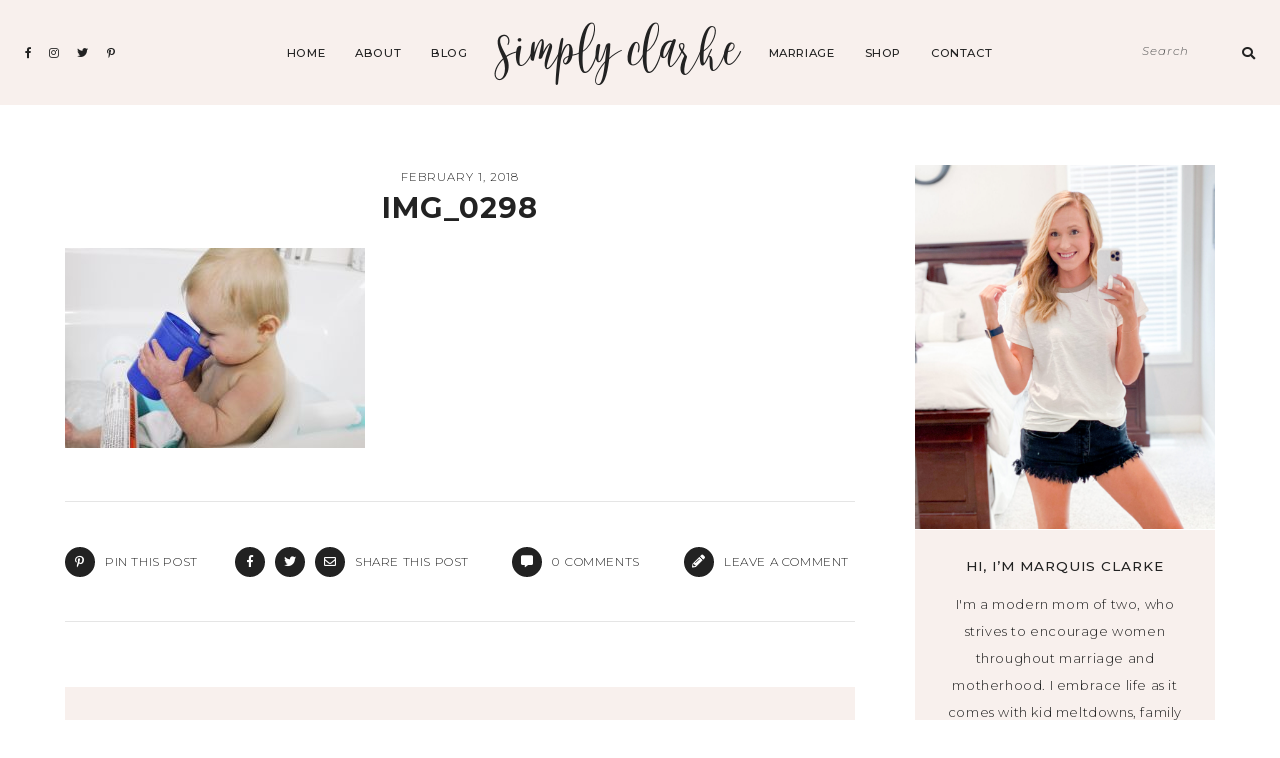

--- FILE ---
content_type: text/html; charset=UTF-8
request_url: https://simplyclarke.com/2018/02/mommy-must-baby-bath-seat/img_0298-2/
body_size: 22425
content:
<!DOCTYPE html>
<html lang="en-US">
<head>

	<meta charset="UTF-8">
	<meta http-equiv="X-UA-Compatible" content="IE=edge">
	<meta name="viewport" content="width=device-width, initial-scale=1">

	<link rel="profile" href="https://gmpg.org/xfn/11" />
	<link rel="pingback" href="https://simplyclarke.com/xmlrpc.php" />

		
	<meta name='robots' content='index, follow, max-image-preview:large, max-snippet:-1, max-video-preview:-1' />

	<!-- This site is optimized with the Yoast SEO plugin v26.6 - https://yoast.com/wordpress/plugins/seo/ -->
	<title>IMG_0298 - Simply Clarke</title>
	<link rel="canonical" href="https://simplyclarke.com/2018/02/mommy-must-baby-bath-seat/img_0298-2/" />
	<meta property="og:locale" content="en_US" />
	<meta property="og:type" content="article" />
	<meta property="og:title" content="IMG_0298 - Simply Clarke" />
	<meta property="og:url" content="https://simplyclarke.com/2018/02/mommy-must-baby-bath-seat/img_0298-2/" />
	<meta property="og:site_name" content="Simply Clarke" />
	<meta property="article:publisher" content="http://www.facebook.com/simplyclarke" />
	<meta property="og:image" content="https://simplyclarke.com/2018/02/mommy-must-baby-bath-seat/img_0298-2" />
	<meta property="og:image:width" content="2304" />
	<meta property="og:image:height" content="1536" />
	<meta property="og:image:type" content="image/jpeg" />
	<script type="application/ld+json" class="yoast-schema-graph">{"@context":"https://schema.org","@graph":[{"@type":"WebPage","@id":"https://simplyclarke.com/2018/02/mommy-must-baby-bath-seat/img_0298-2/","url":"https://simplyclarke.com/2018/02/mommy-must-baby-bath-seat/img_0298-2/","name":"IMG_0298 - Simply Clarke","isPartOf":{"@id":"https://simplyclarke.com/#website"},"primaryImageOfPage":{"@id":"https://simplyclarke.com/2018/02/mommy-must-baby-bath-seat/img_0298-2/#primaryimage"},"image":{"@id":"https://simplyclarke.com/2018/02/mommy-must-baby-bath-seat/img_0298-2/#primaryimage"},"thumbnailUrl":"https://simplyclarke.com/wp-content/uploads/2018/02/IMG_0298.jpg","datePublished":"2018-02-02T04:18:56+00:00","breadcrumb":{"@id":"https://simplyclarke.com/2018/02/mommy-must-baby-bath-seat/img_0298-2/#breadcrumb"},"inLanguage":"en-US","potentialAction":[{"@type":"ReadAction","target":["https://simplyclarke.com/2018/02/mommy-must-baby-bath-seat/img_0298-2/"]}]},{"@type":"ImageObject","inLanguage":"en-US","@id":"https://simplyclarke.com/2018/02/mommy-must-baby-bath-seat/img_0298-2/#primaryimage","url":"https://simplyclarke.com/wp-content/uploads/2018/02/IMG_0298.jpg","contentUrl":"https://simplyclarke.com/wp-content/uploads/2018/02/IMG_0298.jpg","width":2304,"height":1536},{"@type":"BreadcrumbList","@id":"https://simplyclarke.com/2018/02/mommy-must-baby-bath-seat/img_0298-2/#breadcrumb","itemListElement":[{"@type":"ListItem","position":1,"name":"Home","item":"https://simplyclarke.com/"},{"@type":"ListItem","position":2,"name":"Mommy Must: My Bath Seat","item":"https://simplyclarke.com/2018/02/mommy-must-baby-bath-seat/"},{"@type":"ListItem","position":3,"name":"IMG_0298"}]},{"@type":"WebSite","@id":"https://simplyclarke.com/#website","url":"https://simplyclarke.com/","name":"Simply Clarke","description":"Houston Mom &amp; Lifestyle Blogger","publisher":{"@id":"https://simplyclarke.com/#organization"},"potentialAction":[{"@type":"SearchAction","target":{"@type":"EntryPoint","urlTemplate":"https://simplyclarke.com/?s={search_term_string}"},"query-input":{"@type":"PropertyValueSpecification","valueRequired":true,"valueName":"search_term_string"}}],"inLanguage":"en-US"},{"@type":"Organization","@id":"https://simplyclarke.com/#organization","name":"Simply Clarke","url":"https://simplyclarke.com/","logo":{"@type":"ImageObject","inLanguage":"en-US","@id":"https://simplyclarke.com/#/schema/logo/image/","url":"https://simplyclarke.com/wp-content/uploads/2018/09/2018-Logo1.jpg","contentUrl":"https://simplyclarke.com/wp-content/uploads/2018/09/2018-Logo1.jpg","width":900,"height":420,"caption":"Simply Clarke"},"image":{"@id":"https://simplyclarke.com/#/schema/logo/image/"},"sameAs":["http://www.facebook.com/simplyclarke","https://x.com/marquis_clarke","http://www.instagram.com/marquis_clarke","http://www.pinterest.com/simplyclarke"]}]}</script>
	<!-- / Yoast SEO plugin. -->


<link rel='dns-prefetch' href='//scripts.mediavine.com' />
<link rel='dns-prefetch' href='//www.googletagmanager.com' />
<link rel='dns-prefetch' href='//stats.wp.com' />
<link rel='dns-prefetch' href='//fonts.googleapis.com' />
<link rel='dns-prefetch' href='//v0.wordpress.com' />
<link rel="alternate" type="application/rss+xml" title="Simply Clarke &raquo; Feed" href="https://simplyclarke.com/feed/" />
<link rel="alternate" type="application/rss+xml" title="Simply Clarke &raquo; Comments Feed" href="https://simplyclarke.com/comments/feed/" />
<link rel="alternate" type="application/rss+xml" title="Simply Clarke &raquo; IMG_0298 Comments Feed" href="https://simplyclarke.com/2018/02/mommy-must-baby-bath-seat/img_0298-2/feed/" />
<link rel="alternate" title="oEmbed (JSON)" type="application/json+oembed" href="https://simplyclarke.com/wp-json/oembed/1.0/embed?url=https%3A%2F%2Fsimplyclarke.com%2F2018%2F02%2Fmommy-must-baby-bath-seat%2Fimg_0298-2%2F" />
<link rel="alternate" title="oEmbed (XML)" type="text/xml+oembed" href="https://simplyclarke.com/wp-json/oembed/1.0/embed?url=https%3A%2F%2Fsimplyclarke.com%2F2018%2F02%2Fmommy-must-baby-bath-seat%2Fimg_0298-2%2F&#038;format=xml" />
		<!-- This site uses the Google Analytics by ExactMetrics plugin v8.10.2 - Using Analytics tracking - https://www.exactmetrics.com/ -->
							<script src="//www.googletagmanager.com/gtag/js?id=G-HS06XQ6ZEQ"  data-cfasync="false" data-wpfc-render="false" type="text/javascript" async></script>
			<script data-cfasync="false" data-wpfc-render="false" type="text/javascript">
				var em_version = '8.10.2';
				var em_track_user = true;
				var em_no_track_reason = '';
								var ExactMetricsDefaultLocations = {"page_location":"https:\/\/simplyclarke.com\/2018\/02\/mommy-must-baby-bath-seat\/img_0298-2\/"};
								ExactMetricsDefaultLocations.page_location = window.location.href;
								if ( typeof ExactMetricsPrivacyGuardFilter === 'function' ) {
					var ExactMetricsLocations = (typeof ExactMetricsExcludeQuery === 'object') ? ExactMetricsPrivacyGuardFilter( ExactMetricsExcludeQuery ) : ExactMetricsPrivacyGuardFilter( ExactMetricsDefaultLocations );
				} else {
					var ExactMetricsLocations = (typeof ExactMetricsExcludeQuery === 'object') ? ExactMetricsExcludeQuery : ExactMetricsDefaultLocations;
				}

								var disableStrs = [
										'ga-disable-G-HS06XQ6ZEQ',
									];

				/* Function to detect opted out users */
				function __gtagTrackerIsOptedOut() {
					for (var index = 0; index < disableStrs.length; index++) {
						if (document.cookie.indexOf(disableStrs[index] + '=true') > -1) {
							return true;
						}
					}

					return false;
				}

				/* Disable tracking if the opt-out cookie exists. */
				if (__gtagTrackerIsOptedOut()) {
					for (var index = 0; index < disableStrs.length; index++) {
						window[disableStrs[index]] = true;
					}
				}

				/* Opt-out function */
				function __gtagTrackerOptout() {
					for (var index = 0; index < disableStrs.length; index++) {
						document.cookie = disableStrs[index] + '=true; expires=Thu, 31 Dec 2099 23:59:59 UTC; path=/';
						window[disableStrs[index]] = true;
					}
				}

				if ('undefined' === typeof gaOptout) {
					function gaOptout() {
						__gtagTrackerOptout();
					}
				}
								window.dataLayer = window.dataLayer || [];

				window.ExactMetricsDualTracker = {
					helpers: {},
					trackers: {},
				};
				if (em_track_user) {
					function __gtagDataLayer() {
						dataLayer.push(arguments);
					}

					function __gtagTracker(type, name, parameters) {
						if (!parameters) {
							parameters = {};
						}

						if (parameters.send_to) {
							__gtagDataLayer.apply(null, arguments);
							return;
						}

						if (type === 'event') {
														parameters.send_to = exactmetrics_frontend.v4_id;
							var hookName = name;
							if (typeof parameters['event_category'] !== 'undefined') {
								hookName = parameters['event_category'] + ':' + name;
							}

							if (typeof ExactMetricsDualTracker.trackers[hookName] !== 'undefined') {
								ExactMetricsDualTracker.trackers[hookName](parameters);
							} else {
								__gtagDataLayer('event', name, parameters);
							}
							
						} else {
							__gtagDataLayer.apply(null, arguments);
						}
					}

					__gtagTracker('js', new Date());
					__gtagTracker('set', {
						'developer_id.dNDMyYj': true,
											});
					if ( ExactMetricsLocations.page_location ) {
						__gtagTracker('set', ExactMetricsLocations);
					}
										__gtagTracker('config', 'G-HS06XQ6ZEQ', {"forceSSL":"true"} );
										window.gtag = __gtagTracker;										(function () {
						/* https://developers.google.com/analytics/devguides/collection/analyticsjs/ */
						/* ga and __gaTracker compatibility shim. */
						var noopfn = function () {
							return null;
						};
						var newtracker = function () {
							return new Tracker();
						};
						var Tracker = function () {
							return null;
						};
						var p = Tracker.prototype;
						p.get = noopfn;
						p.set = noopfn;
						p.send = function () {
							var args = Array.prototype.slice.call(arguments);
							args.unshift('send');
							__gaTracker.apply(null, args);
						};
						var __gaTracker = function () {
							var len = arguments.length;
							if (len === 0) {
								return;
							}
							var f = arguments[len - 1];
							if (typeof f !== 'object' || f === null || typeof f.hitCallback !== 'function') {
								if ('send' === arguments[0]) {
									var hitConverted, hitObject = false, action;
									if ('event' === arguments[1]) {
										if ('undefined' !== typeof arguments[3]) {
											hitObject = {
												'eventAction': arguments[3],
												'eventCategory': arguments[2],
												'eventLabel': arguments[4],
												'value': arguments[5] ? arguments[5] : 1,
											}
										}
									}
									if ('pageview' === arguments[1]) {
										if ('undefined' !== typeof arguments[2]) {
											hitObject = {
												'eventAction': 'page_view',
												'page_path': arguments[2],
											}
										}
									}
									if (typeof arguments[2] === 'object') {
										hitObject = arguments[2];
									}
									if (typeof arguments[5] === 'object') {
										Object.assign(hitObject, arguments[5]);
									}
									if ('undefined' !== typeof arguments[1].hitType) {
										hitObject = arguments[1];
										if ('pageview' === hitObject.hitType) {
											hitObject.eventAction = 'page_view';
										}
									}
									if (hitObject) {
										action = 'timing' === arguments[1].hitType ? 'timing_complete' : hitObject.eventAction;
										hitConverted = mapArgs(hitObject);
										__gtagTracker('event', action, hitConverted);
									}
								}
								return;
							}

							function mapArgs(args) {
								var arg, hit = {};
								var gaMap = {
									'eventCategory': 'event_category',
									'eventAction': 'event_action',
									'eventLabel': 'event_label',
									'eventValue': 'event_value',
									'nonInteraction': 'non_interaction',
									'timingCategory': 'event_category',
									'timingVar': 'name',
									'timingValue': 'value',
									'timingLabel': 'event_label',
									'page': 'page_path',
									'location': 'page_location',
									'title': 'page_title',
									'referrer' : 'page_referrer',
								};
								for (arg in args) {
																		if (!(!args.hasOwnProperty(arg) || !gaMap.hasOwnProperty(arg))) {
										hit[gaMap[arg]] = args[arg];
									} else {
										hit[arg] = args[arg];
									}
								}
								return hit;
							}

							try {
								f.hitCallback();
							} catch (ex) {
							}
						};
						__gaTracker.create = newtracker;
						__gaTracker.getByName = newtracker;
						__gaTracker.getAll = function () {
							return [];
						};
						__gaTracker.remove = noopfn;
						__gaTracker.loaded = true;
						window['__gaTracker'] = __gaTracker;
					})();
									} else {
										console.log("");
					(function () {
						function __gtagTracker() {
							return null;
						}

						window['__gtagTracker'] = __gtagTracker;
						window['gtag'] = __gtagTracker;
					})();
									}
			</script>
							<!-- / Google Analytics by ExactMetrics -->
		<style id='wp-img-auto-sizes-contain-inline-css' type='text/css'>
img:is([sizes=auto i],[sizes^="auto," i]){contain-intrinsic-size:3000px 1500px}
/*# sourceURL=wp-img-auto-sizes-contain-inline-css */
</style>
<style id='wp-emoji-styles-inline-css' type='text/css'>

	img.wp-smiley, img.emoji {
		display: inline !important;
		border: none !important;
		box-shadow: none !important;
		height: 1em !important;
		width: 1em !important;
		margin: 0 0.07em !important;
		vertical-align: -0.1em !important;
		background: none !important;
		padding: 0 !important;
	}
/*# sourceURL=wp-emoji-styles-inline-css */
</style>
<link rel='stylesheet' id='wp-block-library-css' href='https://simplyclarke.com/wp-includes/css/dist/block-library/style.min.css?ver=6.9' type='text/css' media='all' />
<link rel='stylesheet' id='swiper-css-css' href='https://simplyclarke.com/wp-content/plugins/instagram-widget-by-wpzoom/dist/styles/library/swiper.css?ver=7.4.1' type='text/css' media='all' />
<link rel='stylesheet' id='dashicons-css' href='https://simplyclarke.com/wp-includes/css/dashicons.min.css?ver=6.9' type='text/css' media='all' />
<link rel='stylesheet' id='magnific-popup-css' href='https://simplyclarke.com/wp-content/plugins/instagram-widget-by-wpzoom/dist/styles/library/magnific-popup.css?ver=2.2.9' type='text/css' media='all' />
<link rel='stylesheet' id='wpz-insta_block-frontend-style-css' href='https://simplyclarke.com/wp-content/plugins/instagram-widget-by-wpzoom/dist/styles/frontend/index.css?ver=css-08583cdecf4e' type='text/css' media='all' />
<style id='classic-theme-styles-inline-css' type='text/css'>
/*! This file is auto-generated */
.wp-block-button__link{color:#fff;background-color:#32373c;border-radius:9999px;box-shadow:none;text-decoration:none;padding:calc(.667em + 2px) calc(1.333em + 2px);font-size:1.125em}.wp-block-file__button{background:#32373c;color:#fff;text-decoration:none}
/*# sourceURL=/wp-includes/css/classic-themes.min.css */
</style>
<link rel='stylesheet' id='mediaelement-css' href='https://simplyclarke.com/wp-includes/js/mediaelement/mediaelementplayer-legacy.min.css?ver=4.2.17' type='text/css' media='all' />
<link rel='stylesheet' id='wp-mediaelement-css' href='https://simplyclarke.com/wp-includes/js/mediaelement/wp-mediaelement.min.css?ver=6.9' type='text/css' media='all' />
<style id='jetpack-sharing-buttons-style-inline-css' type='text/css'>
.jetpack-sharing-buttons__services-list{display:flex;flex-direction:row;flex-wrap:wrap;gap:0;list-style-type:none;margin:5px;padding:0}.jetpack-sharing-buttons__services-list.has-small-icon-size{font-size:12px}.jetpack-sharing-buttons__services-list.has-normal-icon-size{font-size:16px}.jetpack-sharing-buttons__services-list.has-large-icon-size{font-size:24px}.jetpack-sharing-buttons__services-list.has-huge-icon-size{font-size:36px}@media print{.jetpack-sharing-buttons__services-list{display:none!important}}.editor-styles-wrapper .wp-block-jetpack-sharing-buttons{gap:0;padding-inline-start:0}ul.jetpack-sharing-buttons__services-list.has-background{padding:1.25em 2.375em}
/*# sourceURL=https://simplyclarke.com/wp-content/plugins/jetpack/_inc/blocks/sharing-buttons/view.css */
</style>
<style id='global-styles-inline-css' type='text/css'>
:root{--wp--preset--aspect-ratio--square: 1;--wp--preset--aspect-ratio--4-3: 4/3;--wp--preset--aspect-ratio--3-4: 3/4;--wp--preset--aspect-ratio--3-2: 3/2;--wp--preset--aspect-ratio--2-3: 2/3;--wp--preset--aspect-ratio--16-9: 16/9;--wp--preset--aspect-ratio--9-16: 9/16;--wp--preset--color--black: #000000;--wp--preset--color--cyan-bluish-gray: #abb8c3;--wp--preset--color--white: #ffffff;--wp--preset--color--pale-pink: #f78da7;--wp--preset--color--vivid-red: #cf2e2e;--wp--preset--color--luminous-vivid-orange: #ff6900;--wp--preset--color--luminous-vivid-amber: #fcb900;--wp--preset--color--light-green-cyan: #7bdcb5;--wp--preset--color--vivid-green-cyan: #00d084;--wp--preset--color--pale-cyan-blue: #8ed1fc;--wp--preset--color--vivid-cyan-blue: #0693e3;--wp--preset--color--vivid-purple: #9b51e0;--wp--preset--color--light-grayish-orange: #F8F0ED;--wp--preset--color--greyish-rose: #C19897;--wp--preset--color--light-grey: #E5E5E5;--wp--preset--color--very-light-grey: #F3F3F3;--wp--preset--gradient--vivid-cyan-blue-to-vivid-purple: linear-gradient(135deg,rgb(6,147,227) 0%,rgb(155,81,224) 100%);--wp--preset--gradient--light-green-cyan-to-vivid-green-cyan: linear-gradient(135deg,rgb(122,220,180) 0%,rgb(0,208,130) 100%);--wp--preset--gradient--luminous-vivid-amber-to-luminous-vivid-orange: linear-gradient(135deg,rgb(252,185,0) 0%,rgb(255,105,0) 100%);--wp--preset--gradient--luminous-vivid-orange-to-vivid-red: linear-gradient(135deg,rgb(255,105,0) 0%,rgb(207,46,46) 100%);--wp--preset--gradient--very-light-gray-to-cyan-bluish-gray: linear-gradient(135deg,rgb(238,238,238) 0%,rgb(169,184,195) 100%);--wp--preset--gradient--cool-to-warm-spectrum: linear-gradient(135deg,rgb(74,234,220) 0%,rgb(151,120,209) 20%,rgb(207,42,186) 40%,rgb(238,44,130) 60%,rgb(251,105,98) 80%,rgb(254,248,76) 100%);--wp--preset--gradient--blush-light-purple: linear-gradient(135deg,rgb(255,206,236) 0%,rgb(152,150,240) 100%);--wp--preset--gradient--blush-bordeaux: linear-gradient(135deg,rgb(254,205,165) 0%,rgb(254,45,45) 50%,rgb(107,0,62) 100%);--wp--preset--gradient--luminous-dusk: linear-gradient(135deg,rgb(255,203,112) 0%,rgb(199,81,192) 50%,rgb(65,88,208) 100%);--wp--preset--gradient--pale-ocean: linear-gradient(135deg,rgb(255,245,203) 0%,rgb(182,227,212) 50%,rgb(51,167,181) 100%);--wp--preset--gradient--electric-grass: linear-gradient(135deg,rgb(202,248,128) 0%,rgb(113,206,126) 100%);--wp--preset--gradient--midnight: linear-gradient(135deg,rgb(2,3,129) 0%,rgb(40,116,252) 100%);--wp--preset--font-size--small: 13px;--wp--preset--font-size--medium: 20px;--wp--preset--font-size--large: 36px;--wp--preset--font-size--x-large: 42px;--wp--preset--spacing--20: 0.44rem;--wp--preset--spacing--30: 0.67rem;--wp--preset--spacing--40: 1rem;--wp--preset--spacing--50: 1.5rem;--wp--preset--spacing--60: 2.25rem;--wp--preset--spacing--70: 3.38rem;--wp--preset--spacing--80: 5.06rem;--wp--preset--shadow--natural: 6px 6px 9px rgba(0, 0, 0, 0.2);--wp--preset--shadow--deep: 12px 12px 50px rgba(0, 0, 0, 0.4);--wp--preset--shadow--sharp: 6px 6px 0px rgba(0, 0, 0, 0.2);--wp--preset--shadow--outlined: 6px 6px 0px -3px rgb(255, 255, 255), 6px 6px rgb(0, 0, 0);--wp--preset--shadow--crisp: 6px 6px 0px rgb(0, 0, 0);}:where(.is-layout-flex){gap: 0.5em;}:where(.is-layout-grid){gap: 0.5em;}body .is-layout-flex{display: flex;}.is-layout-flex{flex-wrap: wrap;align-items: center;}.is-layout-flex > :is(*, div){margin: 0;}body .is-layout-grid{display: grid;}.is-layout-grid > :is(*, div){margin: 0;}:where(.wp-block-columns.is-layout-flex){gap: 2em;}:where(.wp-block-columns.is-layout-grid){gap: 2em;}:where(.wp-block-post-template.is-layout-flex){gap: 1.25em;}:where(.wp-block-post-template.is-layout-grid){gap: 1.25em;}.has-black-color{color: var(--wp--preset--color--black) !important;}.has-cyan-bluish-gray-color{color: var(--wp--preset--color--cyan-bluish-gray) !important;}.has-white-color{color: var(--wp--preset--color--white) !important;}.has-pale-pink-color{color: var(--wp--preset--color--pale-pink) !important;}.has-vivid-red-color{color: var(--wp--preset--color--vivid-red) !important;}.has-luminous-vivid-orange-color{color: var(--wp--preset--color--luminous-vivid-orange) !important;}.has-luminous-vivid-amber-color{color: var(--wp--preset--color--luminous-vivid-amber) !important;}.has-light-green-cyan-color{color: var(--wp--preset--color--light-green-cyan) !important;}.has-vivid-green-cyan-color{color: var(--wp--preset--color--vivid-green-cyan) !important;}.has-pale-cyan-blue-color{color: var(--wp--preset--color--pale-cyan-blue) !important;}.has-vivid-cyan-blue-color{color: var(--wp--preset--color--vivid-cyan-blue) !important;}.has-vivid-purple-color{color: var(--wp--preset--color--vivid-purple) !important;}.has-black-background-color{background-color: var(--wp--preset--color--black) !important;}.has-cyan-bluish-gray-background-color{background-color: var(--wp--preset--color--cyan-bluish-gray) !important;}.has-white-background-color{background-color: var(--wp--preset--color--white) !important;}.has-pale-pink-background-color{background-color: var(--wp--preset--color--pale-pink) !important;}.has-vivid-red-background-color{background-color: var(--wp--preset--color--vivid-red) !important;}.has-luminous-vivid-orange-background-color{background-color: var(--wp--preset--color--luminous-vivid-orange) !important;}.has-luminous-vivid-amber-background-color{background-color: var(--wp--preset--color--luminous-vivid-amber) !important;}.has-light-green-cyan-background-color{background-color: var(--wp--preset--color--light-green-cyan) !important;}.has-vivid-green-cyan-background-color{background-color: var(--wp--preset--color--vivid-green-cyan) !important;}.has-pale-cyan-blue-background-color{background-color: var(--wp--preset--color--pale-cyan-blue) !important;}.has-vivid-cyan-blue-background-color{background-color: var(--wp--preset--color--vivid-cyan-blue) !important;}.has-vivid-purple-background-color{background-color: var(--wp--preset--color--vivid-purple) !important;}.has-black-border-color{border-color: var(--wp--preset--color--black) !important;}.has-cyan-bluish-gray-border-color{border-color: var(--wp--preset--color--cyan-bluish-gray) !important;}.has-white-border-color{border-color: var(--wp--preset--color--white) !important;}.has-pale-pink-border-color{border-color: var(--wp--preset--color--pale-pink) !important;}.has-vivid-red-border-color{border-color: var(--wp--preset--color--vivid-red) !important;}.has-luminous-vivid-orange-border-color{border-color: var(--wp--preset--color--luminous-vivid-orange) !important;}.has-luminous-vivid-amber-border-color{border-color: var(--wp--preset--color--luminous-vivid-amber) !important;}.has-light-green-cyan-border-color{border-color: var(--wp--preset--color--light-green-cyan) !important;}.has-vivid-green-cyan-border-color{border-color: var(--wp--preset--color--vivid-green-cyan) !important;}.has-pale-cyan-blue-border-color{border-color: var(--wp--preset--color--pale-cyan-blue) !important;}.has-vivid-cyan-blue-border-color{border-color: var(--wp--preset--color--vivid-cyan-blue) !important;}.has-vivid-purple-border-color{border-color: var(--wp--preset--color--vivid-purple) !important;}.has-vivid-cyan-blue-to-vivid-purple-gradient-background{background: var(--wp--preset--gradient--vivid-cyan-blue-to-vivid-purple) !important;}.has-light-green-cyan-to-vivid-green-cyan-gradient-background{background: var(--wp--preset--gradient--light-green-cyan-to-vivid-green-cyan) !important;}.has-luminous-vivid-amber-to-luminous-vivid-orange-gradient-background{background: var(--wp--preset--gradient--luminous-vivid-amber-to-luminous-vivid-orange) !important;}.has-luminous-vivid-orange-to-vivid-red-gradient-background{background: var(--wp--preset--gradient--luminous-vivid-orange-to-vivid-red) !important;}.has-very-light-gray-to-cyan-bluish-gray-gradient-background{background: var(--wp--preset--gradient--very-light-gray-to-cyan-bluish-gray) !important;}.has-cool-to-warm-spectrum-gradient-background{background: var(--wp--preset--gradient--cool-to-warm-spectrum) !important;}.has-blush-light-purple-gradient-background{background: var(--wp--preset--gradient--blush-light-purple) !important;}.has-blush-bordeaux-gradient-background{background: var(--wp--preset--gradient--blush-bordeaux) !important;}.has-luminous-dusk-gradient-background{background: var(--wp--preset--gradient--luminous-dusk) !important;}.has-pale-ocean-gradient-background{background: var(--wp--preset--gradient--pale-ocean) !important;}.has-electric-grass-gradient-background{background: var(--wp--preset--gradient--electric-grass) !important;}.has-midnight-gradient-background{background: var(--wp--preset--gradient--midnight) !important;}.has-small-font-size{font-size: var(--wp--preset--font-size--small) !important;}.has-medium-font-size{font-size: var(--wp--preset--font-size--medium) !important;}.has-large-font-size{font-size: var(--wp--preset--font-size--large) !important;}.has-x-large-font-size{font-size: var(--wp--preset--font-size--x-large) !important;}
:where(.wp-block-post-template.is-layout-flex){gap: 1.25em;}:where(.wp-block-post-template.is-layout-grid){gap: 1.25em;}
:where(.wp-block-term-template.is-layout-flex){gap: 1.25em;}:where(.wp-block-term-template.is-layout-grid){gap: 1.25em;}
:where(.wp-block-columns.is-layout-flex){gap: 2em;}:where(.wp-block-columns.is-layout-grid){gap: 2em;}
:root :where(.wp-block-pullquote){font-size: 1.5em;line-height: 1.6;}
/*# sourceURL=global-styles-inline-css */
</style>
<link rel='stylesheet' id='contact-form-7-css' href='https://simplyclarke.com/wp-content/plugins/contact-form-7/includes/css/styles.css?ver=6.1.4' type='text/css' media='all' />
<link rel='stylesheet' id='emgrace-elements-css-css' href='https://simplyclarke.com/wp-content/plugins/emily-grace-elements/css/emily-grace-elements.css?ver=6.9' type='text/css' media='all' />
<link rel='stylesheet' id='jpibfi-style-css' href='https://simplyclarke.com/wp-content/plugins/jquery-pin-it-button-for-images/css/client.css?ver=3.0.6' type='text/css' media='all' />
<link rel='stylesheet' id='font-awesome-css-css' href='https://simplyclarke.com/wp-content/themes/emily-grace/css/font-awesome.min.css?ver=6.9' type='text/css' media='all' />
<link rel='stylesheet' id='emgrace-style-css' href='https://simplyclarke.com/wp-content/themes/emily-grace/style.css?ver=6.9' type='text/css' media='all' />
<link rel='stylesheet' id='emgrace-responsive-css' href='https://simplyclarke.com/wp-content/themes/emily-grace/css/responsive.css?ver=6.9' type='text/css' media='all' />
<link rel='stylesheet' id='emgrace-google-fonts-css' href='//fonts.googleapis.com/css?family=Montserrat%3A300%2C300i%2C500%2C600%2C700' type='text/css' media='all' />
<script type="98c08fef03f0ad3246221f5d-text/javascript" src="https://simplyclarke.com/wp-content/plugins/google-analytics-dashboard-for-wp/assets/js/frontend-gtag.min.js?ver=8.10.2" id="exactmetrics-frontend-script-js" async="async" data-wp-strategy="async"></script>
<script data-cfasync="false" data-wpfc-render="false" type="text/javascript" id='exactmetrics-frontend-script-js-extra'>/* <![CDATA[ */
var exactmetrics_frontend = {"js_events_tracking":"true","download_extensions":"zip,mp3,mpeg,pdf,docx,pptx,xlsx,rar","inbound_paths":"[{\"path\":\"\\\/go\\\/\",\"label\":\"affiliate\"},{\"path\":\"\\\/recommend\\\/\",\"label\":\"affiliate\"}]","home_url":"https:\/\/simplyclarke.com","hash_tracking":"false","v4_id":"G-HS06XQ6ZEQ"};/* ]]> */
</script>
<script type="98c08fef03f0ad3246221f5d-text/javascript" src="https://simplyclarke.com/wp-includes/js/jquery/jquery.min.js?ver=3.7.1" id="jquery-core-js"></script>
<script type="98c08fef03f0ad3246221f5d-text/javascript" src="https://simplyclarke.com/wp-includes/js/jquery/jquery-migrate.min.js?ver=3.4.1" id="jquery-migrate-js"></script>
<script type="98c08fef03f0ad3246221f5d-text/javascript" src="https://simplyclarke.com/wp-includes/js/underscore.min.js?ver=1.13.7" id="underscore-js"></script>
<script type="98c08fef03f0ad3246221f5d-text/javascript" id="wp-util-js-extra">
/* <![CDATA[ */
var _wpUtilSettings = {"ajax":{"url":"/wp-admin/admin-ajax.php"}};
//# sourceURL=wp-util-js-extra
/* ]]> */
</script>
<script type="98c08fef03f0ad3246221f5d-text/javascript" src="https://simplyclarke.com/wp-includes/js/wp-util.min.js?ver=6.9" id="wp-util-js"></script>
<script type="98c08fef03f0ad3246221f5d-text/javascript" src="https://simplyclarke.com/wp-content/plugins/instagram-widget-by-wpzoom/dist/scripts/library/magnific-popup.js?ver=1765935448" id="magnific-popup-js"></script>
<script type="98c08fef03f0ad3246221f5d-text/javascript" src="https://simplyclarke.com/wp-content/plugins/instagram-widget-by-wpzoom/dist/scripts/library/swiper.js?ver=7.4.1" id="swiper-js-js"></script>
<script type="98c08fef03f0ad3246221f5d-text/javascript" src="https://simplyclarke.com/wp-content/plugins/instagram-widget-by-wpzoom/dist/scripts/frontend/block.js?ver=74a049bb282113514b2a" id="wpz-insta_block-frontend-script-js"></script>
<script type="98c08fef03f0ad3246221f5d-text/javascript" src="https://simplyclarke.com/wp-content/plugins/emily-grace-elements/js/emily-grace-elements.js?ver=1" id="emgrace-elements-scripts-js"></script>
<script type="text/javascript" async="async" fetchpriority="high" data-noptimize="1" data-cfasync="false" src="https://scripts.mediavine.com/tags/simply-clarke.js?ver=6.9" id="mv-script-wrapper-js"></script>

<!-- Google tag (gtag.js) snippet added by Site Kit -->
<!-- Google Analytics snippet added by Site Kit -->
<script type="98c08fef03f0ad3246221f5d-text/javascript" src="https://www.googletagmanager.com/gtag/js?id=GT-K8D4SSP" id="google_gtagjs-js" async></script>
<script type="98c08fef03f0ad3246221f5d-text/javascript" id="google_gtagjs-js-after">
/* <![CDATA[ */
window.dataLayer = window.dataLayer || [];function gtag(){dataLayer.push(arguments);}
gtag("set","linker",{"domains":["simplyclarke.com"]});
gtag("js", new Date());
gtag("set", "developer_id.dZTNiMT", true);
gtag("config", "GT-K8D4SSP");
//# sourceURL=google_gtagjs-js-after
/* ]]> */
</script>
<link rel="https://api.w.org/" href="https://simplyclarke.com/wp-json/" /><link rel="alternate" title="JSON" type="application/json" href="https://simplyclarke.com/wp-json/wp/v2/media/12975" /><link rel="EditURI" type="application/rsd+xml" title="RSD" href="https://simplyclarke.com/xmlrpc.php?rsd" />
<link rel='shortlink' href='https://simplyclarke.com/?p=12975' />

	<style class="eg-typography-inline-css" type="text/css"> 
		
			@font-face{ font-family:'Sarinah Script'; src:url('https://simplyclarke.com/wp-content/uploads/2025/06/Sarinah-Script.otf') format('opentype'); font-weight: normal; font-style: normal; }
			@font-face{ font-family:'December'; src:url('https://simplyclarke.com/wp-content/uploads/2022/01/December-Holidays.woff') format('woff'); font-weight: normal; font-style: normal; } 
					body { font-size: 19px; letter-spacing: 0.6px; line-height: 2.1em; }
					p { line-height: 2.1; } 
					h1 { line-height: 1.9em; } 
					h2 { line-height: 1.9em; } 
					h3 { line-height: 1.9em; } 
					h4 { line-height: 1.9em; } 
					h5 { line-height: 1.9em; } 
					h6 { line-height: 1.9em; } 
					strong { font-size: 19px; line-height: 1.9em; } 
					em { font-size: 19px; line-height: 1.9em; } 
					blockquote p { font-family: Sarinah Script; font-weight: normal ; font-style: normal; } 
					.emgrace-nav-wrapper li.emgrace-inline-center-logo a, .emgrace-mobile-logo .emgrace-site-title a, .emgrace-below-menu .emgrace-site-title a { font-family: Sarinah Script; font-weight: normal ; font-style: normal; font-size: 43px; letter-spacing: 0px; text-transform: lowercase; } 
					.emgrace-title-wrapper h2 { } 
					.emgrace-post-header h2, .emgrace-post-header h2 a { line-height: 1.9em; }			

			@media only screen and (max-width: 950px) {  
						body { font-size: 19px; } 
						em { font-size: 19.5px; } 
						.emgrace-nav-wrapper li.emgrace-inline-center-logo a, .emgrace-mobile-logo .emgrace-site-title a, .emgrace-below-menu .emgrace-site-title a { font-size: 40px; }			
			}
						

			@media only screen and (max-width: 650px) {  
						body { font-size: 19px; } 
						h5 { font-size: 19px; } 
						em { font-size: 19.5px; } 
						.emgrace-nav-wrapper li.emgrace-inline-center-logo a, .emgrace-mobile-logo .emgrace-site-title a, .emgrace-below-menu .emgrace-site-title a { font-size: 30px; }			
			}
			
	</style>

    <meta name="generator" content="Site Kit by Google 1.168.0" /><!-- HFCM by 99 Robots - Snippet # 4: Fermat -->
<script type="98c08fef03f0ad3246221f5d-application/javascript">
  (function(apiKey){
    (function(f,e,r,m,a,t){a=f[m]=f[m]||{};
      ["loadTile","catalog","collection","embeddedShop","linkShop"].map((x)=>{a[x]=a[x]||function(){var z=e.currentScript;
        f.addEventListener("fermatInit",()=>{f[m][x]({...arguments[0],scriptElement:z});});
      }});;t=e.createElement(r);t.src="https://unpkg.com/@fermat-commerce/storefront-lib/dist/fermat-storefront.js";t.async=true;
      t.onload=function(){fermatLib.initialize(apiKey);};e.head.appendChild(t);})(window,document,"script","fermat");
  })("bACEtCz0v8XFaOgTSYf8RJl6TkM0Rewu");
</script>
<!-- /end HFCM by 99 Robots -->
<style type="text/css">
	a.pinit-button.custom span {
	background-image: url("https://simplyclarke.com/wp-content/uploads/2018/11/pin-it.png");	}

	.pinit-hover {
		opacity: 0.8 !important;
		filter: alpha(opacity=80) !important;
	}
	a.pinit-button {
	border-bottom: 0 !important;
	box-shadow: none !important;
	margin-bottom: 0 !important;
}
a.pinit-button::after {
    display: none;
}</style>
			<style>img#wpstats{display:none}</style>
			
	<style class="emgrace-customizer-styles" type="text/css"> 

			
	</style>
    <meta name="generator" content="Elementor 3.33.5; features: additional_custom_breakpoints; settings: css_print_method-external, google_font-enabled, font_display-auto">

<!-- Meta Pixel Code -->
<script type="98c08fef03f0ad3246221f5d-text/javascript">
!function(f,b,e,v,n,t,s){if(f.fbq)return;n=f.fbq=function(){n.callMethod?
n.callMethod.apply(n,arguments):n.queue.push(arguments)};if(!f._fbq)f._fbq=n;
n.push=n;n.loaded=!0;n.version='2.0';n.queue=[];t=b.createElement(e);t.async=!0;
t.src=v;s=b.getElementsByTagName(e)[0];s.parentNode.insertBefore(t,s)}(window,
document,'script','https://connect.facebook.net/en_US/fbevents.js');
</script>
<!-- End Meta Pixel Code -->
<script type="98c08fef03f0ad3246221f5d-text/javascript">var url = window.location.origin + '?ob=open-bridge';
            fbq('set', 'openbridge', '1137610203076967', url);
fbq('init', '1137610203076967', {}, {
    "agent": "wordpress-6.9-4.1.5"
})</script><script type="98c08fef03f0ad3246221f5d-text/javascript">
    fbq('track', 'PageView', []);
  </script>			<style>
				.e-con.e-parent:nth-of-type(n+4):not(.e-lazyloaded):not(.e-no-lazyload),
				.e-con.e-parent:nth-of-type(n+4):not(.e-lazyloaded):not(.e-no-lazyload) * {
					background-image: none !important;
				}
				@media screen and (max-height: 1024px) {
					.e-con.e-parent:nth-of-type(n+3):not(.e-lazyloaded):not(.e-no-lazyload),
					.e-con.e-parent:nth-of-type(n+3):not(.e-lazyloaded):not(.e-no-lazyload) * {
						background-image: none !important;
					}
				}
				@media screen and (max-height: 640px) {
					.e-con.e-parent:nth-of-type(n+2):not(.e-lazyloaded):not(.e-no-lazyload),
					.e-con.e-parent:nth-of-type(n+2):not(.e-lazyloaded):not(.e-no-lazyload) * {
						background-image: none !important;
					}
				}
			</style>
			<script type="98c08fef03f0ad3246221f5d-application/javascript">
  (function(apiKey){
    (function(f,e,r,m,a,t){a=f[m]=f[m]||{};
      ["loadTile","catalog","collection","embeddedShop","linkShop"].map((x)=>{a[x]=a[x]||function(){var z=e.currentScript;
        f.addEventListener("fermatInit",()=>{f[m][x]({...arguments[0],scriptElement:z});});
      }});;t=e.createElement(r);t.src="https://unpkg.com/@fermat-commerce/storefront-lib/dist/fermat-storefront.js";t.async=true;
      t.onload=function(){fermatLib.initialize(apiKey);};e.head.appendChild(t);})(window,document,"script","fermat");
  })("bACEtCz0v8XFaOgTSYf8RJl6TkM0Rewu");
</script><link rel="icon" href="https://simplyclarke.com/wp-content/uploads/2016/12/cropped-favicon-32x32.png" sizes="32x32" />
<link rel="icon" href="https://simplyclarke.com/wp-content/uploads/2016/12/cropped-favicon-192x192.png" sizes="192x192" />
<link rel="apple-touch-icon" href="https://simplyclarke.com/wp-content/uploads/2016/12/cropped-favicon-180x180.png" />
<meta name="msapplication-TileImage" content="https://simplyclarke.com/wp-content/uploads/2016/12/cropped-favicon-270x270.png" />

</head>	



<body class="attachment wp-singular attachment-template-default single single-attachment postid-12975 attachmentid-12975 attachment-jpeg wp-theme-emily-grace emily_grace_blog_page emily_grace_sidebar_page elementor-default elementor-kit-16217">


	<!--		<div class="emgrace-loader"></div>
	-->

	<div id="emgrace-main-container">

		<div class="emgrace-page-wrapper emgrace-inline-center ">

			<div class="emgrace-header-wrapper">	

				<header id="emgrace-header" class="emgrace-no-cart-icon">

					<div class="emgrace-nav-wrapper ">
							
												<div id="emgrace-menu-mobile"></div>
				
												<div class="emgrace-social-media-follow-icons">
											<a href="https://www.facebook.com/simplyclarke" target="_blank"><i class="fab fa-facebook-f"></i></a>
								<a href="https://www.instagram.com/marquis_clarke" target="_blank"><i class="fab fa-instagram"></i></a>
								<a href="https://www.twitter.com/marquis_clarke" target="_blank"><i class="fab fa-twitter"></i></a>
								<a href="https://www.pinterest.com/simplyclarke/" target="_blank"><i class="fab fa-pinterest-p"></i></a>
										</div>
							
						<div class="emgrace-container emgrace-menu-container">
							<ul id="menu-main" class="menu"><li id="menu-item-6" class="menu-item menu-item-type-custom menu-item-object-custom menu-item-home menu-item-6"><a href="https://simplyclarke.com">Home</a><li id="menu-item-16267" class="menu-item menu-item-type-post_type menu-item-object-page menu-item-has-children menu-item-16267"><a href="https://simplyclarke.com/about/">About</a>
<ul class="sub-menu">
	<li id="menu-item-24" class="menu-item menu-item-type-post_type menu-item-object-page menu-item-24"><a href="https://simplyclarke.com/our-journey/">Our Journey</a>	<li id="menu-item-29" class="menu-item menu-item-type-post_type menu-item-object-page menu-item-29"><a href="https://simplyclarke.com/popular/">Popular Posts</a></ul>
<li id="menu-item-17105" class="menu-item menu-item-type-post_type menu-item-object-page menu-item-has-children menu-item-17105"><a href="https://simplyclarke.com/blog-posts/">Blog</a>
<ul class="sub-menu">
	<li id="menu-item-4266" class="menu-item menu-item-type-taxonomy menu-item-object-category menu-item-4266"><a href="https://simplyclarke.com/category/houston-mom-blogger/">Motherhood</a>	<li id="menu-item-4267" class="menu-item menu-item-type-taxonomy menu-item-object-category menu-item-4267"><a href="https://simplyclarke.com/category/fashion/">Style</a>	<li id="menu-item-13744" class="menu-item menu-item-type-taxonomy menu-item-object-category menu-item-has-children menu-item-13744"><a href="https://simplyclarke.com/category/home/">Home</a>
	<ul class="sub-menu">
		<li id="menu-item-13745" class="menu-item menu-item-type-taxonomy menu-item-object-category menu-item-13745"><a href="https://simplyclarke.com/category/home/clarke-residence/">Clarke Residence</a>	</ul>
	<li id="menu-item-4271" class="menu-item menu-item-type-taxonomy menu-item-object-category menu-item-4271"><a href="https://simplyclarke.com/category/life/">Life</a>	<li id="menu-item-4269" class="menu-item menu-item-type-taxonomy menu-item-object-category menu-item-4269"><a href="https://simplyclarke.com/category/verses/">Verses</a>	<li id="menu-item-1881" class="menu-item menu-item-type-taxonomy menu-item-object-category menu-item-1881"><a href="https://simplyclarke.com/category/faith/">Faith</a>	<li id="menu-item-14673" class="menu-item menu-item-type-taxonomy menu-item-object-category menu-item-14673"><a href="https://simplyclarke.com/category/travel/">Travel</a>	<li id="menu-item-4265" class="menu-item menu-item-type-taxonomy menu-item-object-category menu-item-4265"><a href="https://simplyclarke.com/category/blog-tips/">Blog Tips</a></ul>
</li><li class="emgrace-inline-center-logo"><div class="emgrace-site-logo"><h2 class="emgrace-site-title"><a href="https://simplyclarke.com/">Simply Clarke</a></h2></div></li><li id="menu-item-4268" class="menu-item menu-item-type-taxonomy menu-item-object-category menu-item-4268"><a href="https://simplyclarke.com/category/marriage-blogger/">Marriage</a><li id="menu-item-16438" class="menu-item menu-item-type-post_type menu-item-object-page menu-item-has-children menu-item-16438"><a href="https://simplyclarke.com/shop-simply-clarke/">Shop</a>
<ul class="sub-menu">
	<li id="menu-item-17498" class="menu-item menu-item-type-custom menu-item-object-custom menu-item-17498"><a href="https://vitrine.us/simplyclarke">My Shop</a>	<li id="menu-item-4526" class="menu-item menu-item-type-post_type menu-item-object-page menu-item-4526"><a href="https://simplyclarke.com/my-style/">Shop My Style</a>	<li id="menu-item-17099" class="menu-item menu-item-type-custom menu-item-object-custom menu-item-17099"><a href="https://www.amazon.com/shop/marquis_clarke">Amazon Favorites</a>	<li id="menu-item-16083" class="menu-item menu-item-type-post_type menu-item-object-page menu-item-16083"><a href="https://simplyclarke.com/clarke-residence/">Clarke Residence</a></ul>
<li id="menu-item-16409" class="menu-item menu-item-type-post_type menu-item-object-page menu-item-has-children menu-item-16409"><a href="https://simplyclarke.com/contact-2/">Contact</a>
<ul class="sub-menu">
	<li id="menu-item-14676" class="menu-item menu-item-type-post_type menu-item-object-page menu-item-14676"><a href="https://simplyclarke.com/work-with-me/">Collaborate</a></ul>
</ul>	
						</div>
							
												<div class="emgrace-search-cart-container">
							
<form role="search" method="get" id="emgrace-searchform" action="https://simplyclarke.com/">
    <div>
    	<span class="emgrace-header-mobile-search-close"><i class="fas fa-times"></i></span>
    	<label class="screen-reader-text" for="s">Search for:</label>
        <input type="text" value="" name="s" id="s" placeholder="search"/>
        <button type="submit" id="searchsubmit"><i class="fas fa-search"></i></button>
    </div>
</form>						</div>

					</div>	

										<div class="emgrace-container">
						<div class="emgrace-mobile-logo"><div class="emgrace-site-logo"><h2 class="emgrace-site-title"><a href="https://simplyclarke.com/">Simply Clarke</a></h2></div></div>	
					</div>		

				</header>	


</div>	<!-- End emgrace-header-wrapper -->

<div id="emgrace-content-container">

	<div class="emgrace-container">

		<div id="emgrace-content" class="emgrace-default-width">

			

<article id="post-12975" class="emgrace-single-post emgrace-no-affiliate-links emgrace-no-post-thumbnail emgrace-blog-show-full-content emgrace_post_sidebar emgrace-post-has-no-tags post-12975 attachment type-attachment status-inherit hentry mv-content-wrapper">

	<div class="emgrace-post-content">

		
<div class="emgrace-post-header ">

			<div class="emgrace-post-date">
			<a href="https://simplyclarke.com/2018/02/mommy-must-baby-bath-seat/img_0298-2/"><span class="post-date updated">February 1, 2018</span></a>
		</div>
			<h1 class="entry-title">IMG_0298</h1>
	
</div>	
		<div class="emgrace-post-entry">

				<div class="emgrace-post-entry-wrapper">
		<input class="jpibfi" type="hidden"><p class="attachment"><a href='https://simplyclarke.com/wp-content/uploads/2018/02/IMG_0298.jpg'><img fetchpriority="high" decoding="async" width="300" height="200" src="https://simplyclarke.com/wp-content/uploads/2018/02/IMG_0298-300x200.jpg" class="attachment-medium size-medium" alt="" srcset="https://simplyclarke.com/wp-content/uploads/2018/02/IMG_0298-300x200.jpg 300w, https://simplyclarke.com/wp-content/uploads/2018/02/IMG_0298-768x512.jpg 768w, https://simplyclarke.com/wp-content/uploads/2018/02/IMG_0298-1024x683.jpg 1024w, https://simplyclarke.com/wp-content/uploads/2018/02/IMG_0298-820x550.jpg 820w" sizes="(max-width: 300px) 100vw, 300px" data-jpibfi-post-excerpt="" data-jpibfi-post-url="https://simplyclarke.com/2018/02/mommy-must-baby-bath-seat/img_0298-2/" data-jpibfi-post-title="IMG_0298" data-jpibfi-src="https://simplyclarke.com/wp-content/uploads/2018/02/IMG_0298-300x200.jpg" ></a></p>
	</div>

	

<div class="emgrace-post-footer  ">
	
	
		<div class="emgrace-single-post-footer-sm-wrapper">

			<div class="emgrace-single-post-share-buttons"><div class="emgrace-single-pinterest-icon"><a data-pin-do="skipLink" target="_blank" href="https://pinterest.com/pin/create/button/?url=https://simplyclarke.com/2018/02/mommy-must-baby-bath-seat/img_0298-2/&#038;media=&#038;description=IMG_0298"><span class="emgrace-blog-pin-icon"><i class="fab fa-pinterest-p"></i></span><span class="emgrace-blog-pin-label">Pin this Post</span></a></div><div class="emgrace-single-share-icons"><a target="_blank" href="https://www.facebook.com/sharer/sharer.php?u=https://simplyclarke.com/2018/02/mommy-must-baby-bath-seat/img_0298-2/"><i class="fab fa-facebook-f"></i></a><a target="_blank" href="https://twitter.com/intent/tweet?text=Check%20out%20this%20article:%20IMG_0298%20-%20https%3A%2F%2Fsimplyclarke.com%2F2018%2F02%2Fmommy-must-baby-bath-seat%2Fimg_0298-2%2F"><i class="fab fa-twitter"></i></a><a href="/cdn-cgi/l/email-protection#[base64]"><i class="far fa-envelope"></i></a><span class="emgrace-blog-share-label">Share this Post</span></div></div>
		</div>	

		<div class="emgrace-single-post-footer-comment-wrapper">

							<div class="emgrace-post-comment-icons">
					<div class="emgrace-post-comment-count">
						<a href="https://simplyclarke.com/2018/02/mommy-must-baby-bath-seat/img_0298-2/#respond"><span class="emgrace-post-comment-icon"><i class="fas fa-comment-alt"></i></span><span class="emgrace-post-comment-label"><span class="emgrace-comment-num">0</span> <span class="emgrace-comments-name">Comments</span></span></a>					</div>
					<div class="emgrace-comment-link">
						<a href="https://simplyclarke.com/2018/02/mommy-must-baby-bath-seat/img_0298-2/#respond"><span class="emgrace-comment-link-icon"><i class="fas fa-pencil-alt"></i></span><span class="emgrace-comment-link-label">Leave a Comment</span></a>
					</div>
				</div>		
			
		</div>
		
</div>
		</div>
		<div class="emgrace-post-comments" id="comments">
	
		<div id="respond" class="comment-respond">
		<h3 id="reply-title" class="comment-reply-title">Leave a Reply <small><a rel="nofollow" id="cancel-comment-reply-link" href="/2018/02/mommy-must-baby-bath-seat/img_0298-2/#respond" style="display:none;">Cancel Comment</a></small></h3><form action="https://simplyclarke.com/wp-comments-post.php?wpe-comment-post=simplyclarke" method="post" id="commentform" class="comment-form"><p class="emgrace-comment-form-comment"><textarea id="comment" name="comment" placeholder="COMMENT" rows="12" aria-required="true"></textarea></p><input placeholder="NAME" id="author" name="author" type="text">
<input type="email" placeholder="EMAIL"  id="email" name="email">
<input type="text" id="url" name="url" placeholder="WEBSITE">
<p class="form-submit"><input name="submit" type="submit" id="submit" class="submit" value="Submit" /> <input type='hidden' name='comment_post_ID' value='12975' id='comment_post_ID' />
<input type='hidden' name='comment_parent' id='comment_parent' value='0' />
</p><p style="display: none;"><input type="hidden" id="akismet_comment_nonce" name="akismet_comment_nonce" value="72e37e25de" /></p><p style="display: none !important;" class="akismet-fields-container" data-prefix="ak_"><label>&#916;<textarea name="ak_hp_textarea" cols="45" rows="8" maxlength="100"></textarea></label><input type="hidden" id="ak_js_1" name="ak_js" value="87"/><script data-cfasync="false" src="/cdn-cgi/scripts/5c5dd728/cloudflare-static/email-decode.min.js"></script><script type="98c08fef03f0ad3246221f5d-text/javascript">document.getElementById( "ak_js_1" ).setAttribute( "value", ( new Date() ).getTime() );</script></p></form>	</div><!-- #respond -->
	
</div>
<div class="emgrace-post-pagination emgrace-no-previous-post">

			<div class="emgrace-previous-post emgrace-pagination-post"></div>
			
</div>
	</div>	

</article>	

		</div>	<!--end emgrace-content -->	

		
<aside id="emgrace-sidebar">
	
	<div id="emgrace_about_widget-1" class="widget emgrace_about_widget">
			<div class="emgrace-about-widget">
									<div class="emgrace-about-img">
						<img src="https://simplyclarke.com/wp-content/uploads/2022/07/IMG_0323_jpg-scaled-e1656790130578.jpg" alt="Hi, I’m Marquis Clarke" />
					</div>

				
					<div class="emgrace-about-widget-caption">

													<h4>Hi, I’m Marquis Clarke</h4>
														<p>I'm a modern mom of two, who strives to encourage women throughout marriage and motherhood. I embrace life as it comes with kid meltdowns, family dance parties, and snacks galore. I believe that laughter is the best medicine, simplicity is perfection, and that life is breathtakingly beautiful.</p>
														<div class="emgrace-about-social-icons">
												<a href="https://www.facebook.com/simplyclarke" target="_blank"><i class="fab fa-facebook-f"></i></a>
								<a href="https://www.instagram.com/marquis_clarke" target="_blank"><i class="fab fa-instagram"></i></a>
								<a href="https://www.twitter.com/marquis_clarke" target="_blank"><i class="fab fa-twitter"></i></a>
								<a href="https://www.pinterest.com/simplyclarke/" target="_blank"><i class="fab fa-pinterest-p"></i></a>
											</div>
													
					</div>
					 
			</div>	

		</div><div id="search-4" class="widget widget_search">
<form role="search" method="get" id="emgrace-searchform" action="https://simplyclarke.com/">
    <div>
    	<span class="emgrace-header-mobile-search-close"><i class="fas fa-times"></i></span>
    	<label class="screen-reader-text" for="s">Search for:</label>
        <input type="text" value="" name="s" id="s" placeholder="search"/>
        <button type="submit" id="searchsubmit"><i class="fas fa-search"></i></button>
    </div>
</form></div><div id="enews-ext-2" class="widget enews-widget"><div class="enews enews-3-fields"><h4 class="widget-title">Join the Simply Clarke community and receive weekly updates via email </h4>			<form id="subscribeenews-ext-2" class="enews-form" action="https://form.flodesk.com/submit" method="post"
				 target="_blank" 				name="enews-ext-2"
			>
									<input type="text" id="subbox1" class="enews-subbox enews-fname" value="" aria-label="First Name" placeholder="First Name" name="firstName" />									<input type="text" id="subbox2" class="enews-subbox enews-lname" value="" aria-label="Last Name" placeholder="Last Name" name="lastName" />				<input type="text" value="" id="subbox" class="enews-email" aria-label="E-Mail Address" placeholder="E-Mail Address" name="email"
																	 />
				<input type="text" name="name" style="display: none; background-image: url(https://t.flodesk.com/utm.gif?r=5f089e38b9c153002b5af174)">
<input type="hidden" name="submitToken" value="5131b1b76edfb2849d9d9ac48499ee975b224ee71736e49bd23dc387074ce845168e8e394f8504b05163414a3c96637d9add3705b6f1cd05e7096173a781f29dfedb7f8220ae4dabaccb05faf3018e9c4bdff2e606dd6910b7b8b5117e57fae9">				<input type="submit" value="Go" id="subbutton" class="enews-submit" />
			</form>
		</div></div><div id="emgrace_custom_list_widget-1" class="widget emgrace_custom_list_widget">
			<div class="emgrace-custom-list-widget">

				

											<a href="https://simplyclarke.com/category/houston-mom-blogger/">
											<div class="emgrace-custom-list-item" style="background-image:url(https://simplyclarke.com/wp-content/uploads/2020/07/41FE3AB9-D58C-46F6-9CF7-C24D59B20BE7.jpeg)">
													
													<div class="emgrace-custom-item-overlay">
								<p class="emgrace-custom-list-title">Motherhood</p>
							</div>
							
							

						</div>	

											</a>
					

											<a href="https://simplyclarke.com/category/faith/">
											<div class="emgrace-custom-list-item" style="background-image:url(https://simplyclarke.com/wp-content/uploads/2020/07/56F7B0EE-78F0-481C-9C23-052BB658C42A-scaled.jpeg)">
													
													<div class="emgrace-custom-item-overlay">
								<p class="emgrace-custom-list-title">Faith</p>
							</div>
							
							

						</div>	

											</a>
					

											<a href="https://simplyclarke.com/category/fashion/">
											<div class="emgrace-custom-list-item" style="background-image:url(https://simplyclarke.com/wp-content/uploads/2020/04/IMG_8311-scaled.jpg)">
													
													<div class="emgrace-custom-item-overlay">
								<p class="emgrace-custom-list-title">Fashion</p>
							</div>
							
							

						</div>	

											</a>
					

											<a href="https://simplyclarke.com/category/home/">
											<div class="emgrace-custom-list-item" style="background-image:url(https://simplyclarke.com/wp-content/uploads/2020/07/DSC_0332-scaled.jpg)">
													
													<div class="emgrace-custom-item-overlay">
								<p class="emgrace-custom-list-title">Home</p>
							</div>
							
							

						</div>	

											</a>
					
			</div> <!--End Widget-->
			
		</div><div id="emgrace_latest_products_widget-1" class="widget emgrace_latest_products_widget">
			<div class="emgrace-latest-products-widget">

				<h4 class="widget-title">Shop My Latest Faves</h4>
					<div class="emgrace-latest-product-item">

													<a href="https://rstyle.me/n/ggyvdxb9fw7" target="_blank">
						
															<div class="emgrace-product-image">
									<img src="https://simplyclarke.com/wp-content/uploads/2021/10/Screen-Shot-2021-10-29-at-11.11.48-AM.png" alt="product_title_1" />
								</div>
														

															<p class="emgrace-latest-product-title">Bible</p>
								

													</a>
								
					</div>

					
					<div class="emgrace-latest-product-item">

													<a href="https://rstyle.me/n/ggn2yab9fw7" target="_blank">
						
															<div class="emgrace-product-image">
									<img src="https://simplyclarke.com/wp-content/uploads/2022/07/Lists-Mug_1160x.png.webp" alt="product_title_2" />
								</div>
														

															<p class="emgrace-latest-product-title">Coffee</p>
								

													</a>
								
					</div>

					
					<div class="emgrace-latest-product-item">

													<a href="https://rstyle.me/n/ggn2y4b9fw7" target="_blank">
						
															<div class="emgrace-product-image">
									<img src="https://simplyclarke.com/wp-content/uploads/2022/07/DailySP-25_1160x.png.webp" alt="product_title_3" />
								</div>
														

															<p class="emgrace-latest-product-title">Planner</p>
								

													</a>
								
					</div>

					
					<div class="emgrace-latest-product-item">

													<a href="https://rstyle.me/n/gd56edb9fw7" target="_blank">
						
															<div class="emgrace-product-image">
									<img src="https://simplyclarke.com/wp-content/uploads/2022/07/image_5c36669d-6749-4af6-b5b6-cb064891d204_720x.jpg-copy.jpg" alt="product_title_4" />
								</div>
														

															<p class="emgrace-latest-product-title">Shades</p>
								

													</a>
								
					</div>

					
			</div> <!--End Widget-->
			
		</div><div id="emgrace_recent_posts_widget-1" class="widget emgrace_recent_posts_widget">
			<ul class="emgrace-side-newsfeed">
			
						
				<li>
					<div class="emgrace-side-item ">
										
						<div class="emgrace-side-image">
															<a href="https://simplyclarke.com/2025/10/the-ultimate-guide-to-great-wolf-lodge-webster-texas-howl-o-ween/" rel="bookmark">
									<div class="emgrace-side-item-thumb" style="background-image:url(https://simplyclarke.com/wp-content/uploads/2025/10/Howl-O-Ween-Great-Wolf-Lodge-Webster-Texas-Decor-600x680.jpg)"></div>
								</a>
								
						</div>
						
						<div class="emgrace-side-item-text ">
								<h4 class="emgrace-side-title"><a href="https://simplyclarke.com/2025/10/the-ultimate-guide-to-great-wolf-lodge-webster-texas-howl-o-ween/" rel="bookmark">The Ultimate Guide to Great Wolf Lodge Webster, Texas Howl-O-Ween</a></h4>	
								<span class="emgrace-side-item-date">October 1, 2025</span>	
						</div>
					</div>
				
				</li>
			
						
				<li>
					<div class="emgrace-side-item ">
										
						<div class="emgrace-side-image">
															<a href="https://simplyclarke.com/2024/09/tuscan-tortellini-salad/" rel="bookmark">
									<div class="emgrace-side-item-thumb" style="background-image:url(https://simplyclarke.com/wp-content/uploads/2024/09/IMG_0375-600x680.jpg)"></div>
								</a>
								
						</div>
						
						<div class="emgrace-side-item-text ">
								<h4 class="emgrace-side-title"><a href="https://simplyclarke.com/2024/09/tuscan-tortellini-salad/" rel="bookmark">Tuscan Tortellini Salad</a></h4>	
								<span class="emgrace-side-item-date">September 6, 2024</span>	
						</div>
					</div>
				
				</li>
			
						
				<li>
					<div class="emgrace-side-item ">
										
						<div class="emgrace-side-image">
															<a href="https://simplyclarke.com/2024/02/kidpik-review-sale/" rel="bookmark">
									<div class="emgrace-side-item-thumb" style="background-image:url(https://simplyclarke.com/wp-content/uploads/2024/02/IMG_4910-600x680.jpg)"></div>
								</a>
								
						</div>
						
						<div class="emgrace-side-item-text ">
								<h4 class="emgrace-side-title"><a href="https://simplyclarke.com/2024/02/kidpik-review-sale/" rel="bookmark">KidPik Review + Sale</a></h4>	
								<span class="emgrace-side-item-date">February 20, 2024</span>	
						</div>
					</div>
				
				</li>
			
												
			</ul>
			
		</div><div id="emgrace_map_widget-1" class="widget emgrace_map_widget"><h4 class="widget-title">Current Location</h4>
			<div class="emgrace-map-widget">
				<img class="emgrace-world-map" src="https://simplyclarke.com/wp-content/plugins/emily-grace-elements/widgets/images/world_map_black.png" alt="Current Location" />
									<span><i class="fas fa-map-marker-alt"></i></span>
											<h6>Houston, Texas</h6>
								</div>	

		</div>			
</aside>		
	</div>	<!--end emgrace-container -->	

	

			</div> <!--End #emgrace-content-container-->
		
		</div> <!--End #emgrace-page-wrapper-->

		<footer id="emgrace-footer" class="emgrace-footer-has-menu emgrace-footer-has-social-media ">

			<div id="block-2" class="instagram-footer-widget widget widget_block"><p><style type="text/css">.zoom-instagram.feed-17367{font-size:14px!important;padding:1px!important;}.zoom-instagram.feed-17367 .zoom-instagram-widget__items{gap:5px!important;}.zoom-instagram.feed-17367 .zoom-instagram-widget__items img {width:260px!important;}.zoom-instagram.feed-17367 .zoom-instagram-widget__items.layout-fullwidth{grid-template-columns:repeat(7,1fr);}</style>
<div class="zoom-instagram feed-17367 layout-fullwidth columns-3 with-lightbox spacing-5 perpage-3"><div class="zoom-instagram-widget__items-wrapper"><ul class="zoom-instagram-widget__items zoom-instagram-widget__items--no-js layout-fullwidth" data-layout="fullwidth" data-lightbox="1" data-spacing="5" data-perpage="3"><li class="zoom-instagram-widget__item media-icons-normal media-icons-hover" data-media-type="video"><div class="zoom-instagram-widget__item-inner-wrap"><img class="zoom-instagram-link zoom-instagram-link-new"  data-src="https://simplyclarke.com/wp-content/uploads/2019/01/617389443_18557992390023574_3286743012784691482_n-360x640.jpg" data-mfp-src="17993070434910840" width="360" height="640" alt="These Valentines heart cardigans are so cute! I love all the pink and red colors.

The scallop edge one is so sleek! And the pink with red hearts is a close second for me.

COMMENT “shop” for the links. 💕

#valentines #valentinesoutfit #amazonfashion" /><div class="hover-layout zoom-instagram-widget__overlay zoom-instagram-widget__black "><svg class="svg-icon" shape-rendering="geometricPrecision"><use xlink:href="https://simplyclarke.com/wp-content/plugins/instagram-widget-by-wpzoom/dist/images/frontend/wpzoom-instagram-icons.svg#video"></use></svg><div class="zoom-instagram-icon-wrap"><a class="zoom-svg-instagram-stroke" href="https://www.instagram.com/reel/DTp11wBgMrv/" rel="noopener nofollow" target="_blank" title="These Valentines heart cardigans are so cute! I love all the pink and red colors.

The scallop edge one is so sleek! And the pink with red hearts is a close second for me.

COMMENT “shop” for the links. 💕

#valentines #valentinesoutfit #amazonfashion"></a></div><a class="zoom-instagram-link" data-src="https://simplyclarke.com/wp-content/uploads/2019/01/617389443_18557992390023574_3286743012784691482_n-360x640.jpg" data-mfp-src="17993070434910840" href="https://www.instagram.com/reel/DTp11wBgMrv/" target="_blank" rel="noopener nofollow" title="These Valentines heart cardigans are so cute! I love all the pink and red colors.

The scallop edge one is so sleek! And the pink with red hearts is a close second for me.

COMMENT “shop” for the links. 💕

#valentines #valentinesoutfit #amazonfashion"></a></div></div></li><li class="zoom-instagram-widget__item media-icons-normal media-icons-hover" data-media-type="video"><div class="zoom-instagram-widget__item-inner-wrap"><img class="zoom-instagram-link zoom-instagram-link-new"  data-src="https://simplyclarke.com/wp-content/uploads/2019/01/616208357_18557791807023574_8173771048754450510_n-360x640.jpg" data-mfp-src="18170629909381168" width="360" height="640" alt="Valentines Teacher Gift Idea 💘 These little candy shaped snack boxes are perfect for teacher gifts, galentines, and more - so many possibilities.

💕COMMENT “shop” for the links.

#valentines #valentinesgiftideas #targetfinds / https://liketk.it/5MxSP" /><div class="hover-layout zoom-instagram-widget__overlay zoom-instagram-widget__black "><svg class="svg-icon" shape-rendering="geometricPrecision"><use xlink:href="https://simplyclarke.com/wp-content/plugins/instagram-widget-by-wpzoom/dist/images/frontend/wpzoom-instagram-icons.svg#video"></use></svg><div class="zoom-instagram-icon-wrap"><a class="zoom-svg-instagram-stroke" href="https://www.instagram.com/reel/DTnRFKcj8TH/" rel="noopener nofollow" target="_blank" title="Valentines Teacher Gift Idea 💘 These little candy shaped snack boxes are perfect for teacher gifts, galentines, and more - so many possibilities.

💕COMMENT “shop” for the links.

#valentines #valentinesgiftideas #targetfinds / https://liketk.it/5MxSP"></a></div><a class="zoom-instagram-link" data-src="https://simplyclarke.com/wp-content/uploads/2019/01/616208357_18557791807023574_8173771048754450510_n-360x640.jpg" data-mfp-src="18170629909381168" href="https://www.instagram.com/reel/DTnRFKcj8TH/" target="_blank" rel="noopener nofollow" title="Valentines Teacher Gift Idea 💘 These little candy shaped snack boxes are perfect for teacher gifts, galentines, and more - so many possibilities.

💕COMMENT “shop” for the links.

#valentines #valentinesgiftideas #targetfinds / https://liketk.it/5MxSP"></a></div></div></li><li class="zoom-instagram-widget__item media-icons-normal media-icons-hover" data-media-type="video"><div class="zoom-instagram-widget__item-inner-wrap"><img loading="lazy" class="zoom-instagram-link zoom-instagram-link-new"  data-src="https://simplyclarke.com/wp-content/uploads/2017/04/615795651_18557585470023574_5438109113856598473_n-360x640.jpg" data-mfp-src="18090724121004962" width="360" height="640" alt="So excited about unboxing my new cookware set 💗 I’ve had my eye on this ceramic cookware set for a while.

It’s so pretty, comes in several colors and has superior nonstick interior.

COMMENT “shop” for the link to this beautiful cookware set.

#cookware #kitchenessentials #kitchenmusthaves #samsclub / https://liketk.it/5LWrR" /><div class="hover-layout zoom-instagram-widget__overlay zoom-instagram-widget__black "><svg class="svg-icon" shape-rendering="geometricPrecision"><use xlink:href="https://simplyclarke.com/wp-content/plugins/instagram-widget-by-wpzoom/dist/images/frontend/wpzoom-instagram-icons.svg#video"></use></svg><div class="zoom-instagram-icon-wrap"><a class="zoom-svg-instagram-stroke" href="https://www.instagram.com/reel/DTklakmAAbw/" rel="noopener nofollow" target="_blank" title="So excited about unboxing my new cookware set 💗 I’ve had my eye on this ceramic cookware set for a while.

It’s so pretty, comes in several colors and has superior nonstick interior.

COMMENT “shop” for the link to this beautiful cookware set.

#cookware #kitchenessentials #kitchenmusthaves #samsclub / https://liketk.it/5LWrR"></a></div><a class="zoom-instagram-link" data-src="https://simplyclarke.com/wp-content/uploads/2017/04/615795651_18557585470023574_5438109113856598473_n-360x640.jpg" data-mfp-src="18090724121004962" href="https://www.instagram.com/reel/DTklakmAAbw/" target="_blank" rel="noopener nofollow" title="So excited about unboxing my new cookware set 💗 I’ve had my eye on this ceramic cookware set for a while.

It’s so pretty, comes in several colors and has superior nonstick interior.

COMMENT “shop” for the link to this beautiful cookware set.

#cookware #kitchenessentials #kitchenmusthaves #samsclub / https://liketk.it/5LWrR"></a></div></div></li><li class="zoom-instagram-widget__item media-icons-normal media-icons-hover" data-media-type="video"><div class="zoom-instagram-widget__item-inner-wrap"><img loading="lazy" class="zoom-instagram-link zoom-instagram-link-new"  data-src="https://simplyclarke.com/wp-content/uploads/2019/04/612115384_18557263279023574_6979297022091496756_n-360x640.jpg" data-mfp-src="18064723952243717" width="360" height="640" alt="Valentines Bow Snack Box Gift Idea 💘

This bow box is so cute and the perfect way to share some love this Valentine’s Day! 

COMMENT “shop” for the links.

#valentinesdaygift #valentines #targetmusthaves / https://liketk.it/5LRQF" /><div class="hover-layout zoom-instagram-widget__overlay zoom-instagram-widget__black "><svg class="svg-icon" shape-rendering="geometricPrecision"><use xlink:href="https://simplyclarke.com/wp-content/plugins/instagram-widget-by-wpzoom/dist/images/frontend/wpzoom-instagram-icons.svg#video"></use></svg><div class="zoom-instagram-icon-wrap"><a class="zoom-svg-instagram-stroke" href="https://www.instagram.com/reel/DTiAnwVj1fI/" rel="noopener nofollow" target="_blank" title="Valentines Bow Snack Box Gift Idea 💘

This bow box is so cute and the perfect way to share some love this Valentine’s Day! 

COMMENT “shop” for the links.

#valentinesdaygift #valentines #targetmusthaves / https://liketk.it/5LRQF"></a></div><a class="zoom-instagram-link" data-src="https://simplyclarke.com/wp-content/uploads/2019/04/612115384_18557263279023574_6979297022091496756_n-360x640.jpg" data-mfp-src="18064723952243717" href="https://www.instagram.com/reel/DTiAnwVj1fI/" target="_blank" rel="noopener nofollow" title="Valentines Bow Snack Box Gift Idea 💘

This bow box is so cute and the perfect way to share some love this Valentine’s Day! 

COMMENT “shop” for the links.

#valentinesdaygift #valentines #targetmusthaves / https://liketk.it/5LRQF"></a></div></div></li><li class="zoom-instagram-widget__item media-icons-normal media-icons-hover" data-media-type="video"><div class="zoom-instagram-widget__item-inner-wrap"><img loading="lazy" class="zoom-instagram-link zoom-instagram-link-new"  data-src="https://simplyclarke.com/wp-content/uploads/2016/07/613791512_18557111500023574_1552905166435802283_n-361x640.jpg" data-mfp-src="18084580532325561" width="361" height="640" alt="Keto White Chicken Chili ✨

Colder weather this week had me craving a warm soup and chili, so I decided on White Chicken Chili. It’s so delicious and full of protein. I put tortilla strips, avocado and extra cheese on top of mine &amp; it’s perfection!

What’s your favorite cold weather food?

#soupseason #crockpot #crockpotmeals #souprecipe #chili easymeals" /><div class="hover-layout zoom-instagram-widget__overlay zoom-instagram-widget__black "><svg class="svg-icon" shape-rendering="geometricPrecision"><use xlink:href="https://simplyclarke.com/wp-content/plugins/instagram-widget-by-wpzoom/dist/images/frontend/wpzoom-instagram-icons.svg#video"></use></svg><div class="zoom-instagram-icon-wrap"><a class="zoom-svg-instagram-stroke" href="https://www.instagram.com/reel/DTfbw5hgE0B/" rel="noopener nofollow" target="_blank" title="Keto White Chicken Chili ✨

Colder weather this week had me craving a warm soup and chili, so I decided on White Chicken Chili. It’s so delicious and full of protein. I put tortilla strips, avocado and extra cheese on top of mine &amp; it’s perfection!

What’s your favorite cold weather food?

#soupseason #crockpot #crockpotmeals #souprecipe #chili easymeals"></a></div><a class="zoom-instagram-link" data-src="https://simplyclarke.com/wp-content/uploads/2016/07/613791512_18557111500023574_1552905166435802283_n-361x640.jpg" data-mfp-src="18084580532325561" href="https://www.instagram.com/reel/DTfbw5hgE0B/" target="_blank" rel="noopener nofollow" title="Keto White Chicken Chili ✨

Colder weather this week had me craving a warm soup and chili, so I decided on White Chicken Chili. It’s so delicious and full of protein. I put tortilla strips, avocado and extra cheese on top of mine &amp; it’s perfection!

What’s your favorite cold weather food?

#soupseason #crockpot #crockpotmeals #souprecipe #chili easymeals"></a></div></div></li><li class="zoom-instagram-widget__item media-icons-normal media-icons-hover" data-media-type="video"><div class="zoom-instagram-widget__item-inner-wrap"><img loading="lazy" class="zoom-instagram-link zoom-instagram-link-new"  data-src="https://simplyclarke.com/wp-content/uploads/2017/01/615127059_18557101897023574_224653629989754021_n-360x640.jpg" data-mfp-src="18051868370690915" width="360" height="640" alt="Valentines Snack Box Gift Idea 💗💘

This XOXO mini snack box is so cute and perfect as a Valentines gift. Fill it with candy or gift items and you’re good to go.

COMMENT “shop” for the links.

#valentinesdaygift #giftideas #valentines #targetfinds / https://liketk.it/5LEiC" /><div class="hover-layout zoom-instagram-widget__overlay zoom-instagram-widget__black "><svg class="svg-icon" shape-rendering="geometricPrecision"><use xlink:href="https://simplyclarke.com/wp-content/plugins/instagram-widget-by-wpzoom/dist/images/frontend/wpzoom-instagram-icons.svg#video"></use></svg><div class="zoom-instagram-icon-wrap"><a class="zoom-svg-instagram-stroke" href="https://www.instagram.com/reel/DTc28TkABUQ/" rel="noopener nofollow" target="_blank" title="Valentines Snack Box Gift Idea 💗💘

This XOXO mini snack box is so cute and perfect as a Valentines gift. Fill it with candy or gift items and you’re good to go.

COMMENT “shop” for the links.

#valentinesdaygift #giftideas #valentines #targetfinds / https://liketk.it/5LEiC"></a></div><a class="zoom-instagram-link" data-src="https://simplyclarke.com/wp-content/uploads/2017/01/615127059_18557101897023574_224653629989754021_n-360x640.jpg" data-mfp-src="18051868370690915" href="https://www.instagram.com/reel/DTc28TkABUQ/" target="_blank" rel="noopener nofollow" title="Valentines Snack Box Gift Idea 💗💘

This XOXO mini snack box is so cute and perfect as a Valentines gift. Fill it with candy or gift items and you’re good to go.

COMMENT “shop” for the links.

#valentinesdaygift #giftideas #valentines #targetfinds / https://liketk.it/5LEiC"></a></div></div></li><li class="zoom-instagram-widget__item media-icons-normal media-icons-hover" data-media-type="video"><div class="zoom-instagram-widget__item-inner-wrap"><img loading="lazy" class="zoom-instagram-link zoom-instagram-link-new"  data-src="https://simplyclarke.com/wp-content/uploads/2014/12/610783686_18556563703023574_2293922469811131269_n-360x640.jpg" data-mfp-src="18136318213501282" width="360" height="640" alt="COMMENT “shop” for the link to the Target Valentines finds 💕 so many cute things this year!

The plaid doormat came home with me and I love how it looks with my Valentines doormat (check it out in stories). 

#valentinesday #valentines #valentinesdecor" /><div class="hover-layout zoom-instagram-widget__overlay zoom-instagram-widget__black "><svg class="svg-icon" shape-rendering="geometricPrecision"><use xlink:href="https://simplyclarke.com/wp-content/plugins/instagram-widget-by-wpzoom/dist/images/frontend/wpzoom-instagram-icons.svg#video"></use></svg><div class="zoom-instagram-icon-wrap"><a class="zoom-svg-instagram-stroke" href="https://www.instagram.com/reel/DTaSMGEAJg-/" rel="noopener nofollow" target="_blank" title="COMMENT “shop” for the link to the Target Valentines finds 💕 so many cute things this year!

The plaid doormat came home with me and I love how it looks with my Valentines doormat (check it out in stories). 

#valentinesday #valentines #valentinesdecor"></a></div><a class="zoom-instagram-link" data-src="https://simplyclarke.com/wp-content/uploads/2014/12/610783686_18556563703023574_2293922469811131269_n-360x640.jpg" data-mfp-src="18136318213501282" href="https://www.instagram.com/reel/DTaSMGEAJg-/" target="_blank" rel="noopener nofollow" title="COMMENT “shop” for the link to the Target Valentines finds 💕 so many cute things this year!

The plaid doormat came home with me and I love how it looks with my Valentines doormat (check it out in stories). 

#valentinesday #valentines #valentinesdecor"></a></div></div></li></ul></div><div class="wpz-insta-lightbox-wrapper mfp-hide"><div class="swiper"><div class="swiper-wrapper"><div data-uid="17993070434910840" class="swiper-slide wpz-insta-lightbox-item"><div class="wpz-insta-lightbox"><div class="image-wrapper"><video controls muted preload="none"><source src="https://scontent-ams2-1.cdninstagram.com/o1/v/t16/f2/m69/AQMBQnO7jZn4VboGXDM4ya5CbyGdk8Kduf6Ox5o8JMbcqoDAwPI6UDvrtJgHR3QaiDNdNL9pcYWQpUUNcAxJ31JW.mp4?strext=1&#038;_nc_cat=102&#038;_nc_sid=5e9851&#038;_nc_ht=scontent-ams2-1.cdninstagram.com&#038;_nc_ohc=vgEh00Ymvh0Q7kNvwEvwBQW&#038;efg=[base64]%3D%3D&#038;ccb=17-1&#038;vs=f8adcc7772f009ac&#038;_nc_vs=[base64]&#038;_nc_gid=0zjAN5R9OP20166_aKPCHw&#038;edm=AM6HXa8EAAAA&#038;_nc_zt=28&#038;oh=00_AfrHKUSQdLqDt-ZuDakBntfFzVtsMEh4rjERU0V-PDQwhQ&#038;oe=69730C3A" type="video/mp4"/></video></div>
					<div class="details-wrapper">
					<div class="wpz-insta-header">
						<div class="wpz-insta-avatar">
							<img loading="lazy" decoding="async" src="https://simplyclarke.com/wp-content/uploads/2022/06/491496742_18505281634023574_8835539778494711817_n-150x150.jpg" alt="@marquis_clarke" width="42" height="42"/>
						</div>
						<div class="wpz-insta-buttons">
							<div class="wpz-insta-username">
								<a rel="noopener" target="_blank" href="https://instagram.com/marquis_clarke">@marquis_clarke</a>
							</div>
							<div>&bull;</div>
							<div class="wpz-insta-follow">
								<a target="_blank" rel="noopener"
								href="https://instagram.com/marquis_clarke?ref=badge">
									Follow
								</a>
							</div>
						</div>
					</div><div class="wpz-insta-caption">These Valentines heart cardigans are so cute! I love all the pink and red colors.

The scallop edge one is so sleek! And the pink with red hearts is a close second for me.

COMMENT “shop” for the links. 💕

#valentines #valentinesoutfit #amazonfashion</div><div class="wpz-insta-date">12 hours ago</div><div class="view-post">
					<a href="https://www.instagram.com/reel/DTp11wBgMrv/" target="_blank" rel="noopener"><span class="dashicons dashicons-instagram"></span>View on Instagram</a>
					<span class="delimiter">|</span>
					<div class="wpz-insta-pagination">1/7</div>
					</div></div></div></div><div data-uid="18170629909381168" class="swiper-slide wpz-insta-lightbox-item"><div class="wpz-insta-lightbox"><div class="image-wrapper"><video controls muted preload="none"><source src="https://scontent-ams2-1.cdninstagram.com/o1/v/t16/f2/m69/AQPFEgLsSHxzh7iD_ZU83c-KpPmgHUiYGGrIZV5Fc_0K4XQ5pwnXI5sLPYxNj8zCBk_nrWZVloVNPDCsTIV_tfz-.mp4?strext=1&#038;_nc_cat=111&#038;_nc_sid=5e9851&#038;_nc_ht=scontent-ams2-1.cdninstagram.com&#038;_nc_ohc=jLdaVi10ySgQ7kNvwGiR_97&#038;efg=[base64]%3D%3D&#038;ccb=17-1&#038;_nc_gid=0zjAN5R9OP20166_aKPCHw&#038;edm=AM6HXa8EAAAA&#038;_nc_zt=28&#038;vs=aa5f5a8e456d1b69&#038;_nc_vs=[base64]&#038;oh=00_Afpz9IUvsvWM5O9h546WO5Ve_VkAuiwNO_p4Qp4I3Klw2Q&#038;oe=69730C51" type="video/mp4"/></video></div>
					<div class="details-wrapper">
					<div class="wpz-insta-header">
						<div class="wpz-insta-avatar">
							<img loading="lazy" decoding="async" src="https://simplyclarke.com/wp-content/uploads/2022/06/491496742_18505281634023574_8835539778494711817_n-150x150.jpg" alt="@marquis_clarke" width="42" height="42"/>
						</div>
						<div class="wpz-insta-buttons">
							<div class="wpz-insta-username">
								<a rel="noopener" target="_blank" href="https://instagram.com/marquis_clarke">@marquis_clarke</a>
							</div>
							<div>&bull;</div>
							<div class="wpz-insta-follow">
								<a target="_blank" rel="noopener"
								href="https://instagram.com/marquis_clarke?ref=badge">
									Follow
								</a>
							</div>
						</div>
					</div><div class="wpz-insta-caption">Valentines Teacher Gift Idea 💘 These little candy shaped snack boxes are perfect for teacher gifts, galentines, and more - so many possibilities.

💕COMMENT “shop” for the links.

#valentines #valentinesgiftideas #targetfinds / https://liketk.it/5MxSP</div><div class="wpz-insta-date">2 days ago</div><div class="view-post">
					<a href="https://www.instagram.com/reel/DTnRFKcj8TH/" target="_blank" rel="noopener"><span class="dashicons dashicons-instagram"></span>View on Instagram</a>
					<span class="delimiter">|</span>
					<div class="wpz-insta-pagination">2/7</div>
					</div></div></div></div><div data-uid="18090724121004962" class="swiper-slide wpz-insta-lightbox-item"><div class="wpz-insta-lightbox"><div class="image-wrapper"><video controls muted preload="none"><source src="https://scontent-ams2-1.cdninstagram.com/o1/v/t16/f2/m69/AQO1btbf_6txqeT-yxVqfmdRzOfjrTpkaTL1vXedeaooa_LTPJroRHsXz_fEKdAuqLwqwbfX58VjFjZoK3Tja3jW.mp4?strext=1&#038;_nc_cat=101&#038;_nc_sid=5e9851&#038;_nc_ht=scontent-ams2-1.cdninstagram.com&#038;_nc_ohc=ZIon4uROpz8Q7kNvwE9X_v5&#038;efg=[base64]&#038;ccb=17-1&#038;vs=1c8c9ce2ee329ea0&#038;_nc_vs=[base64]&#038;_nc_gid=0zjAN5R9OP20166_aKPCHw&#038;edm=AM6HXa8EAAAA&#038;_nc_zt=28&#038;oh=00_AfrcjrjvPgKA2aawZdGqNkS1teEaxK64gh8QoakIgLOkSA&#038;oe=697330BB" type="video/mp4"/></video></div>
					<div class="details-wrapper">
					<div class="wpz-insta-header">
						<div class="wpz-insta-avatar">
							<img loading="lazy" decoding="async" src="https://simplyclarke.com/wp-content/uploads/2022/06/491496742_18505281634023574_8835539778494711817_n-150x150.jpg" alt="@marquis_clarke" width="42" height="42"/>
						</div>
						<div class="wpz-insta-buttons">
							<div class="wpz-insta-username">
								<a rel="noopener" target="_blank" href="https://instagram.com/marquis_clarke">@marquis_clarke</a>
							</div>
							<div>&bull;</div>
							<div class="wpz-insta-follow">
								<a target="_blank" rel="noopener"
								href="https://instagram.com/marquis_clarke?ref=badge">
									Follow
								</a>
							</div>
						</div>
					</div><div class="wpz-insta-caption">So excited about unboxing my new cookware set 💗 I’ve had my eye on this ceramic cookware set for a while.

It’s so pretty, comes in several colors and has superior nonstick interior.

COMMENT “shop” for the link to this beautiful cookware set.

#cookware #kitchenessentials #kitchenmusthaves #samsclub / https://liketk.it/5LWrR</div><div class="wpz-insta-date">3 days ago</div><div class="view-post">
					<a href="https://www.instagram.com/reel/DTklakmAAbw/" target="_blank" rel="noopener"><span class="dashicons dashicons-instagram"></span>View on Instagram</a>
					<span class="delimiter">|</span>
					<div class="wpz-insta-pagination">3/7</div>
					</div></div></div></div><div data-uid="18064723952243717" class="swiper-slide wpz-insta-lightbox-item"><div class="wpz-insta-lightbox"><div class="image-wrapper"><video controls muted preload="none"><source src="https://scontent-ams2-1.cdninstagram.com/o1/v/t16/f2/m69/AQP-kCwuIDnv5WKT9yGKopN4k8Q7qwsO-eXvNjukrUv1ckfRNGiCsPKg8qZLDU6va9T0rabufGpWIjbx-CMpr0tq.mp4?strext=1&#038;_nc_cat=100&#038;_nc_sid=5e9851&#038;_nc_ht=scontent-ams2-1.cdninstagram.com&#038;_nc_ohc=fVALMTwO5lsQ7kNvwEuC6X4&#038;efg=[base64]&#038;ccb=17-1&#038;vs=30e4d4da45b4f669&#038;_nc_vs=[base64]&#038;_nc_gid=0zjAN5R9OP20166_aKPCHw&#038;edm=AM6HXa8EAAAA&#038;_nc_zt=28&#038;oh=00_AfoB1bglVqMJRdYNeFr4BDugJSoJ--XB4pXwG-ULlXUFVA&#038;oe=69733BA4" type="video/mp4"/></video></div>
					<div class="details-wrapper">
					<div class="wpz-insta-header">
						<div class="wpz-insta-avatar">
							<img loading="lazy" decoding="async" src="https://simplyclarke.com/wp-content/uploads/2022/06/491496742_18505281634023574_8835539778494711817_n-150x150.jpg" alt="@marquis_clarke" width="42" height="42"/>
						</div>
						<div class="wpz-insta-buttons">
							<div class="wpz-insta-username">
								<a rel="noopener" target="_blank" href="https://instagram.com/marquis_clarke">@marquis_clarke</a>
							</div>
							<div>&bull;</div>
							<div class="wpz-insta-follow">
								<a target="_blank" rel="noopener"
								href="https://instagram.com/marquis_clarke?ref=badge">
									Follow
								</a>
							</div>
						</div>
					</div><div class="wpz-insta-caption">Valentines Bow Snack Box Gift Idea 💘

This bow box is so cute and the perfect way to share some love this Valentine’s Day! 

COMMENT “shop” for the links.

#valentinesdaygift #valentines #targetmusthaves / https://liketk.it/5LRQF</div><div class="wpz-insta-date">4 days ago</div><div class="view-post">
					<a href="https://www.instagram.com/reel/DTiAnwVj1fI/" target="_blank" rel="noopener"><span class="dashicons dashicons-instagram"></span>View on Instagram</a>
					<span class="delimiter">|</span>
					<div class="wpz-insta-pagination">4/7</div>
					</div></div></div></div><div data-uid="18084580532325561" class="swiper-slide wpz-insta-lightbox-item"><div class="wpz-insta-lightbox"><div class="image-wrapper"><video controls muted preload="none"><source src="https://scontent-ams2-1.cdninstagram.com/o1/v/t16/f2/m69/AQPhuNKy2nOp3zKtx0uM-U6d5oR0sd36YPObkWvSVaJ6BYmctx5TPvUQZpJ5BYxr7kCSaq4B43X_tXWVzumLGojN.mp4?strext=1&#038;_nc_cat=104&#038;_nc_sid=5e9851&#038;_nc_ht=scontent-ams2-1.cdninstagram.com&#038;_nc_ohc=77lhU1MzRJMQ7kNvwE9st7i&#038;efg=[base64]%3D%3D&#038;ccb=17-1&#038;vs=b717b76aca4a2247&#038;_nc_vs=[base64]&#038;_nc_gid=0zjAN5R9OP20166_aKPCHw&#038;edm=AM6HXa8EAAAA&#038;_nc_zt=28&#038;oh=00_AfrE46RsxJVnDTbXgdW4lADCpQUjeLARq8LtS2xP6caHUg&#038;oe=69733070" type="video/mp4"/></video></div>
					<div class="details-wrapper">
					<div class="wpz-insta-header">
						<div class="wpz-insta-avatar">
							<img loading="lazy" decoding="async" src="https://simplyclarke.com/wp-content/uploads/2022/06/491496742_18505281634023574_8835539778494711817_n-150x150.jpg" alt="@marquis_clarke" width="42" height="42"/>
						</div>
						<div class="wpz-insta-buttons">
							<div class="wpz-insta-username">
								<a rel="noopener" target="_blank" href="https://instagram.com/marquis_clarke">@marquis_clarke</a>
							</div>
							<div>&bull;</div>
							<div class="wpz-insta-follow">
								<a target="_blank" rel="noopener"
								href="https://instagram.com/marquis_clarke?ref=badge">
									Follow
								</a>
							</div>
						</div>
					</div><div class="wpz-insta-caption">Keto White Chicken Chili ✨

Colder weather this week had me craving a warm soup and chili, so I decided on White Chicken Chili. It’s so delicious and full of protein. I put tortilla strips, avocado and extra cheese on top of mine &amp; it’s perfection!

What’s your favorite cold weather food?

#soupseason #crockpot #crockpotmeals #souprecipe #chili easymeals</div><div class="wpz-insta-date">5 days ago</div><div class="view-post">
					<a href="https://www.instagram.com/reel/DTfbw5hgE0B/" target="_blank" rel="noopener"><span class="dashicons dashicons-instagram"></span>View on Instagram</a>
					<span class="delimiter">|</span>
					<div class="wpz-insta-pagination">5/7</div>
					</div></div></div></div><div data-uid="18051868370690915" class="swiper-slide wpz-insta-lightbox-item"><div class="wpz-insta-lightbox"><div class="image-wrapper"><video controls muted preload="none"><source src="https://scontent-ams2-1.cdninstagram.com/o1/v/t16/f2/m69/AQOmOz64ywp3s0O3_vsjmyzca1nowoF9I8NTApZr76SufdUlTITfmo_ZHAQm2sK_YbtTI9jpeetr7qxUKpl5FMs3.mp4?strext=1&#038;_nc_cat=109&#038;_nc_sid=5e9851&#038;_nc_ht=scontent-ams2-1.cdninstagram.com&#038;_nc_ohc=-yQ8q-Sz_B4Q7kNvwG0BtBC&#038;efg=[base64]&#038;ccb=17-1&#038;_nc_gid=0zjAN5R9OP20166_aKPCHw&#038;edm=AM6HXa8EAAAA&#038;_nc_zt=28&#038;vs=425e9561c1a48a66&#038;_nc_vs=[base64]&#038;oh=00_Afoh0ydbscgo--0-_S59JXJcAGU13peqadq5kmriKrsFfQ&#038;oe=697338E7" type="video/mp4"/></video></div>
					<div class="details-wrapper">
					<div class="wpz-insta-header">
						<div class="wpz-insta-avatar">
							<img loading="lazy" decoding="async" src="https://simplyclarke.com/wp-content/uploads/2022/06/491496742_18505281634023574_8835539778494711817_n-150x150.jpg" alt="@marquis_clarke" width="42" height="42"/>
						</div>
						<div class="wpz-insta-buttons">
							<div class="wpz-insta-username">
								<a rel="noopener" target="_blank" href="https://instagram.com/marquis_clarke">@marquis_clarke</a>
							</div>
							<div>&bull;</div>
							<div class="wpz-insta-follow">
								<a target="_blank" rel="noopener"
								href="https://instagram.com/marquis_clarke?ref=badge">
									Follow
								</a>
							</div>
						</div>
					</div><div class="wpz-insta-caption">Valentines Snack Box Gift Idea 💗💘

This XOXO mini snack box is so cute and perfect as a Valentines gift. Fill it with candy or gift items and you’re good to go.

COMMENT “shop” for the links.

#valentinesdaygift #giftideas #valentines #targetfinds / https://liketk.it/5LEiC</div><div class="wpz-insta-date">6 days ago</div><div class="view-post">
					<a href="https://www.instagram.com/reel/DTc28TkABUQ/" target="_blank" rel="noopener"><span class="dashicons dashicons-instagram"></span>View on Instagram</a>
					<span class="delimiter">|</span>
					<div class="wpz-insta-pagination">6/7</div>
					</div></div></div></div><div data-uid="18136318213501282" class="swiper-slide wpz-insta-lightbox-item"><div class="wpz-insta-lightbox"><div class="image-wrapper"><video controls muted preload="none"><source src="https://scontent-ams2-1.cdninstagram.com/o1/v/t2/f2/m86/AQNCaynmhuK7eMPxanC1xaz1dhuz1hO-Qt1WzLHEFbtM_iZnLV-619-fAuMgrlkwLapqP_9u-xvqMDCPLXVEP9YNebaODlVTx508haI.mp4?_nc_cat=108&#038;_nc_sid=5e9851&#038;_nc_ht=scontent-ams2-1.cdninstagram.com&#038;_nc_ohc=LOx8WKFTjVIQ7kNvwEYPYHz&#038;efg=[base64]&#038;ccb=17-1&#038;_nc_gid=0zjAN5R9OP20166_aKPCHw&#038;edm=AM6HXa8EAAAA&#038;_nc_zt=28&#038;vs=b33e85a353b24c29&#038;_nc_vs=[base64]&#038;oh=00_AfoLcEjJKnf9tN9gzxQ3B3_JCKwEj1HPMy5hH4UnSKWHHQ&#038;oe=696F3555" type="video/mp4"/></video></div>
					<div class="details-wrapper">
					<div class="wpz-insta-header">
						<div class="wpz-insta-avatar">
							<img loading="lazy" decoding="async" src="https://simplyclarke.com/wp-content/uploads/2022/06/491496742_18505281634023574_8835539778494711817_n-150x150.jpg" alt="@marquis_clarke" width="42" height="42"/>
						</div>
						<div class="wpz-insta-buttons">
							<div class="wpz-insta-username">
								<a rel="noopener" target="_blank" href="https://instagram.com/marquis_clarke">@marquis_clarke</a>
							</div>
							<div>&bull;</div>
							<div class="wpz-insta-follow">
								<a target="_blank" rel="noopener"
								href="https://instagram.com/marquis_clarke?ref=badge">
									Follow
								</a>
							</div>
						</div>
					</div><div class="wpz-insta-caption">COMMENT “shop” for the link to the Target Valentines finds 💕 so many cute things this year!

The plaid doormat came home with me and I love how it looks with my Valentines doormat (check it out in stories). 

#valentinesday #valentines #valentinesdecor</div><div class="wpz-insta-date">7 days ago</div><div class="view-post">
					<a href="https://www.instagram.com/reel/DTaSMGEAJg-/" target="_blank" rel="noopener"><span class="dashicons dashicons-instagram"></span>View on Instagram</a>
					<span class="delimiter">|</span>
					<div class="wpz-insta-pagination">7/7</div>
					</div></div></div></div></div><div class="swiper-button-prev"></div><div class="swiper-button-next"></div></div></div></div></p>
</div>			<div class="emgrace-footer-container">
				
				<ul id="menu-footer-menu" class="emgrace-footer-menu"><li id="menu-item-17177" class="menu-item menu-item-type-post_type menu-item-object-page menu-item-17177"><a href="https://simplyclarke.com/about/">About</a></li>
<li id="menu-item-16281" class="menu-item menu-item-type-post_type menu-item-object-page menu-item-16281"><a href="https://simplyclarke.com/disclosure/">Disclosure and Privacy Policy</a></li>
<li id="menu-item-16282" class="menu-item menu-item-type-post_type menu-item-object-page menu-item-16282"><a href="https://simplyclarke.com/work-with-me/">Collaborate</a></li>
</ul>					
					<div class="emgrace-social-media-follow-icons">
										<a href="https://www.facebook.com/simplyclarke" target="_blank"><i class="fab fa-facebook-f"></i></a>
								<a href="https://www.instagram.com/marquis_clarke" target="_blank"><i class="fab fa-instagram"></i></a>
								<a href="https://www.twitter.com/marquis_clarke" target="_blank"><i class="fab fa-twitter"></i></a>
								<a href="https://www.pinterest.com/simplyclarke/" target="_blank"><i class="fab fa-pinterest-p"></i></a>
									</div>
					
					<p class="ph-copyright">COPYRIGHT© 2020 Simply Clarke <span class="ph-marketing">Site by <a href="https://simplyclarke.com">Simply Clarke</a></span></p>
									
			</div>

		</footer>

	</div> <!--End #emgrace-main-container-->

	<script type="speculationrules">
{"prefetch":[{"source":"document","where":{"and":[{"href_matches":"/*"},{"not":{"href_matches":["/wp-*.php","/wp-admin/*","/wp-content/uploads/*","/wp-content/*","/wp-content/plugins/*","/wp-content/themes/emily-grace/*","/*\\?(.+)"]}},{"not":{"selector_matches":"a[rel~=\"nofollow\"]"}},{"not":{"selector_matches":".no-prefetch, .no-prefetch a"}}]},"eagerness":"conservative"}]}
</script>
    <!-- Meta Pixel Event Code -->
    <script type="98c08fef03f0ad3246221f5d-text/javascript">
        document.addEventListener( 'wpcf7mailsent', function( event ) {
        if( "fb_pxl_code" in event.detail.apiResponse){
            eval(event.detail.apiResponse.fb_pxl_code);
        }
        }, false );
    </script>
    <!-- End Meta Pixel Event Code -->
        <div id='fb-pxl-ajax-code'></div>			<script type="98c08fef03f0ad3246221f5d-text/javascript">
				const lazyloadRunObserver = () => {
					const lazyloadBackgrounds = document.querySelectorAll( `.e-con.e-parent:not(.e-lazyloaded)` );
					const lazyloadBackgroundObserver = new IntersectionObserver( ( entries ) => {
						entries.forEach( ( entry ) => {
							if ( entry.isIntersecting ) {
								let lazyloadBackground = entry.target;
								if( lazyloadBackground ) {
									lazyloadBackground.classList.add( 'e-lazyloaded' );
								}
								lazyloadBackgroundObserver.unobserve( entry.target );
							}
						});
					}, { rootMargin: '200px 0px 200px 0px' } );
					lazyloadBackgrounds.forEach( ( lazyloadBackground ) => {
						lazyloadBackgroundObserver.observe( lazyloadBackground );
					} );
				};
				const events = [
					'DOMContentLoaded',
					'elementor/lazyload/observe',
				];
				events.forEach( ( event ) => {
					document.addEventListener( event, lazyloadRunObserver );
				} );
			</script>
			<script type="98c08fef03f0ad3246221f5d-text/javascript" src="https://simplyclarke.com/wp-includes/js/dist/hooks.min.js?ver=dd5603f07f9220ed27f1" id="wp-hooks-js"></script>
<script type="98c08fef03f0ad3246221f5d-text/javascript" src="https://simplyclarke.com/wp-includes/js/dist/i18n.min.js?ver=c26c3dc7bed366793375" id="wp-i18n-js"></script>
<script type="98c08fef03f0ad3246221f5d-text/javascript" id="wp-i18n-js-after">
/* <![CDATA[ */
wp.i18n.setLocaleData( { 'text direction\u0004ltr': [ 'ltr' ] } );
//# sourceURL=wp-i18n-js-after
/* ]]> */
</script>
<script type="98c08fef03f0ad3246221f5d-text/javascript" src="https://simplyclarke.com/wp-content/plugins/contact-form-7/includes/swv/js/index.js?ver=6.1.4" id="swv-js"></script>
<script type="98c08fef03f0ad3246221f5d-text/javascript" id="contact-form-7-js-before">
/* <![CDATA[ */
var wpcf7 = {
    "api": {
        "root": "https:\/\/simplyclarke.com\/wp-json\/",
        "namespace": "contact-form-7\/v1"
    },
    "cached": 1
};
//# sourceURL=contact-form-7-js-before
/* ]]> */
</script>
<script type="98c08fef03f0ad3246221f5d-text/javascript" src="https://simplyclarke.com/wp-content/plugins/contact-form-7/includes/js/index.js?ver=6.1.4" id="contact-form-7-js"></script>
<script type="98c08fef03f0ad3246221f5d-text/javascript" src="https://simplyclarke.com/wp-content/plugins/instagram-widget-by-wpzoom/dist/scripts/library/lazy.js?ver=1765935448" id="zoom-instagram-widget-lazy-load-js"></script>
<script type="98c08fef03f0ad3246221f5d-text/javascript" id="zoom-instagram-widget-js-extra">
/* <![CDATA[ */
var wpzInstaAjax = {"ajaxurl":"https://simplyclarke.com/wp-admin/admin-ajax.php","nonce":"098886c0cb"};
//# sourceURL=zoom-instagram-widget-js-extra
/* ]]> */
</script>
<script type="98c08fef03f0ad3246221f5d-text/javascript" src="https://simplyclarke.com/wp-content/plugins/instagram-widget-by-wpzoom/dist/scripts/frontend/index.js?ver=2.2.9" id="zoom-instagram-widget-js"></script>
<script type="98c08fef03f0ad3246221f5d-text/javascript" id="jpibfi-script-js-extra">
/* <![CDATA[ */
var jpibfi_options = {"hover":{"siteTitle":"Simply Clarke","image_selector":".jpibfi_container img","disabled_classes":"wp-smiley;nopin","enabled_classes":"","min_image_height":350,"min_image_height_small":350,"min_image_width":350,"min_image_width_small":350,"show_on":"[front],[home],[single],[page],[archive],[search],[category]","disable_on":",15426","show_button":"hover","button_margin_bottom":20,"button_margin_top":20,"button_margin_left":20,"button_margin_right":20,"button_position":"middle","description_option":["img_title","img_alt","post_title"],"transparency_value":0.2,"pin_image":"custom","pin_image_button":"square","pin_image_icon":"circle","pin_image_size":"normal","custom_image_url":"https://simplyclarke.com/wp-content/uploads/2018/11/pin-it.png","scale_pin_image":false,"pin_linked_url":false,"pinImageWidth":100,"pinImageHeight":100,"scroll_selector":"","support_srcset":false}};
//# sourceURL=jpibfi-script-js-extra
/* ]]> */
</script>
<script type="98c08fef03f0ad3246221f5d-text/javascript" src="https://simplyclarke.com/wp-content/plugins/jquery-pin-it-button-for-images/js/jpibfi.client.js?ver=3.0.6" id="jpibfi-script-js"></script>
<script type="98c08fef03f0ad3246221f5d-text/javascript" src="https://simplyclarke.com/wp-content/themes/emily-grace/js/libraries/bxslider.js?ver=6.9" id="bxslider-js"></script>
<script type="98c08fef03f0ad3246221f5d-text/javascript" src="https://simplyclarke.com/wp-content/themes/emily-grace/js/libraries/slicknav.js?ver=6.9" id="slicknav-js"></script>
<script type="98c08fef03f0ad3246221f5d-text/javascript" src="https://simplyclarke.com/wp-content/themes/emily-grace/js/libraries/fitvids.js?ver=6.9" id="fitvids-js"></script>
<script type="98c08fef03f0ad3246221f5d-text/javascript" src="https://simplyclarke.com/wp-content/themes/emily-grace/js/libraries/sticky.js?ver=6.9" id="sticky-js"></script>
<script type="98c08fef03f0ad3246221f5d-text/javascript" id="emgrace-scripts-js-extra">
/* <![CDATA[ */
var emgrace_default_icon = "https://simplyclarke.com/wp-content/themes/emily-grace";
//# sourceURL=emgrace-scripts-js-extra
/* ]]> */
</script>
<script type="98c08fef03f0ad3246221f5d-text/javascript" src="https://simplyclarke.com/wp-content/themes/emily-grace/js/emgrace.js?ver=6.9" id="emgrace-scripts-js"></script>
<script type="98c08fef03f0ad3246221f5d-text/javascript" src="https://simplyclarke.com/wp-includes/js/comment-reply.min.js?ver=6.9" id="comment-reply-js" async="async" data-wp-strategy="async" fetchpriority="low"></script>
<script type="98c08fef03f0ad3246221f5d-text/javascript" id="jetpack-stats-js-before">
/* <![CDATA[ */
_stq = window._stq || [];
_stq.push([ "view", JSON.parse("{\"v\":\"ext\",\"blog\":\"74573552\",\"post\":\"12975\",\"tz\":\"-6\",\"srv\":\"simplyclarke.com\",\"j\":\"1:15.3.1\"}") ]);
_stq.push([ "clickTrackerInit", "74573552", "12975" ]);
//# sourceURL=jetpack-stats-js-before
/* ]]> */
</script>
<script type="98c08fef03f0ad3246221f5d-text/javascript" src="https://stats.wp.com/e-202604.js" id="jetpack-stats-js" defer="defer" data-wp-strategy="defer"></script>
<script defer type="98c08fef03f0ad3246221f5d-text/javascript" src="https://simplyclarke.com/wp-content/plugins/akismet/_inc/akismet-frontend.js?ver=1765935060" id="akismet-frontend-js"></script>
<script id="wp-emoji-settings" type="application/json">
{"baseUrl":"https://s.w.org/images/core/emoji/17.0.2/72x72/","ext":".png","svgUrl":"https://s.w.org/images/core/emoji/17.0.2/svg/","svgExt":".svg","source":{"concatemoji":"https://simplyclarke.com/wp-includes/js/wp-emoji-release.min.js?ver=6.9"}}
</script>
<script type="98c08fef03f0ad3246221f5d-module">
/* <![CDATA[ */
/*! This file is auto-generated */
const a=JSON.parse(document.getElementById("wp-emoji-settings").textContent),o=(window._wpemojiSettings=a,"wpEmojiSettingsSupports"),s=["flag","emoji"];function i(e){try{var t={supportTests:e,timestamp:(new Date).valueOf()};sessionStorage.setItem(o,JSON.stringify(t))}catch(e){}}function c(e,t,n){e.clearRect(0,0,e.canvas.width,e.canvas.height),e.fillText(t,0,0);t=new Uint32Array(e.getImageData(0,0,e.canvas.width,e.canvas.height).data);e.clearRect(0,0,e.canvas.width,e.canvas.height),e.fillText(n,0,0);const a=new Uint32Array(e.getImageData(0,0,e.canvas.width,e.canvas.height).data);return t.every((e,t)=>e===a[t])}function p(e,t){e.clearRect(0,0,e.canvas.width,e.canvas.height),e.fillText(t,0,0);var n=e.getImageData(16,16,1,1);for(let e=0;e<n.data.length;e++)if(0!==n.data[e])return!1;return!0}function u(e,t,n,a){switch(t){case"flag":return n(e,"\ud83c\udff3\ufe0f\u200d\u26a7\ufe0f","\ud83c\udff3\ufe0f\u200b\u26a7\ufe0f")?!1:!n(e,"\ud83c\udde8\ud83c\uddf6","\ud83c\udde8\u200b\ud83c\uddf6")&&!n(e,"\ud83c\udff4\udb40\udc67\udb40\udc62\udb40\udc65\udb40\udc6e\udb40\udc67\udb40\udc7f","\ud83c\udff4\u200b\udb40\udc67\u200b\udb40\udc62\u200b\udb40\udc65\u200b\udb40\udc6e\u200b\udb40\udc67\u200b\udb40\udc7f");case"emoji":return!a(e,"\ud83e\u1fac8")}return!1}function f(e,t,n,a){let r;const o=(r="undefined"!=typeof WorkerGlobalScope&&self instanceof WorkerGlobalScope?new OffscreenCanvas(300,150):document.createElement("canvas")).getContext("2d",{willReadFrequently:!0}),s=(o.textBaseline="top",o.font="600 32px Arial",{});return e.forEach(e=>{s[e]=t(o,e,n,a)}),s}function r(e){var t=document.createElement("script");t.src=e,t.defer=!0,document.head.appendChild(t)}a.supports={everything:!0,everythingExceptFlag:!0},new Promise(t=>{let n=function(){try{var e=JSON.parse(sessionStorage.getItem(o));if("object"==typeof e&&"number"==typeof e.timestamp&&(new Date).valueOf()<e.timestamp+604800&&"object"==typeof e.supportTests)return e.supportTests}catch(e){}return null}();if(!n){if("undefined"!=typeof Worker&&"undefined"!=typeof OffscreenCanvas&&"undefined"!=typeof URL&&URL.createObjectURL&&"undefined"!=typeof Blob)try{var e="postMessage("+f.toString()+"("+[JSON.stringify(s),u.toString(),c.toString(),p.toString()].join(",")+"));",a=new Blob([e],{type:"text/javascript"});const r=new Worker(URL.createObjectURL(a),{name:"wpTestEmojiSupports"});return void(r.onmessage=e=>{i(n=e.data),r.terminate(),t(n)})}catch(e){}i(n=f(s,u,c,p))}t(n)}).then(e=>{for(const n in e)a.supports[n]=e[n],a.supports.everything=a.supports.everything&&a.supports[n],"flag"!==n&&(a.supports.everythingExceptFlag=a.supports.everythingExceptFlag&&a.supports[n]);var t;a.supports.everythingExceptFlag=a.supports.everythingExceptFlag&&!a.supports.flag,a.supports.everything||((t=a.source||{}).concatemoji?r(t.concatemoji):t.wpemoji&&t.twemoji&&(r(t.twemoji),r(t.wpemoji)))});
//# sourceURL=https://simplyclarke.com/wp-includes/js/wp-emoji-loader.min.js
/* ]]> */
</script>

<script type="98c08fef03f0ad3246221f5d-text/javascript">
    /*Google Tag Manager for Collective Bias*/

    dataLayerCBias = [{
        'trackingID': 'UA-54752129-28',
        'javaScriptVersion': 'analytics.js',
        'homePageURL': 'http://simplyclarke.com'
    }];
</script>
<noscript>
    <iframe src='//www.googletagmanager.com/ns.html?id=GTM-PBN79J' height='0' width='0' style='display:none;visibility:hidden'></iframe>
</noscript>
<script type="98c08fef03f0ad3246221f5d-text/javascript">
    /*<![CDATA[*/
    (function() {
      window.setTimeout(function() {
        (function(w, d, s, l, i) {
            w[l] = w[l] || [];
            w[l].push({
                'gtm.start': new Date().getTime(),
                event: 'gtm.js'
            });
            var f = d.getElementsByTagName(s)[0],
                j = d.createElement(s),
                dl = l != 'dataLayer' ? '&l=' + l : '';
            j.async = true;
            j.src = '//www.googletagmanager.com/gtm.'+'js?id=' + i + dl;
            f.parentNode.insertBefore(j, f);
        })(window, document, 'script', 'dataLayerCBias', 'GTM-PBN79J');
      });
    })();
    /*]]>*/

    /*End Google Tag Manager for Collective Bias*/
</script>
<script src="/cdn-cgi/scripts/7d0fa10a/cloudflare-static/rocket-loader.min.js" data-cf-settings="98c08fef03f0ad3246221f5d-|49" defer></script><script defer src="https://static.cloudflareinsights.com/beacon.min.js/vcd15cbe7772f49c399c6a5babf22c1241717689176015" integrity="sha512-ZpsOmlRQV6y907TI0dKBHq9Md29nnaEIPlkf84rnaERnq6zvWvPUqr2ft8M1aS28oN72PdrCzSjY4U6VaAw1EQ==" data-cf-beacon='{"version":"2024.11.0","token":"ab2eb62709d34b34a28d059c73f801c0","r":1,"server_timing":{"name":{"cfCacheStatus":true,"cfEdge":true,"cfExtPri":true,"cfL4":true,"cfOrigin":true,"cfSpeedBrain":true},"location_startswith":null}}' crossorigin="anonymous"></script>
</body>
</html>					